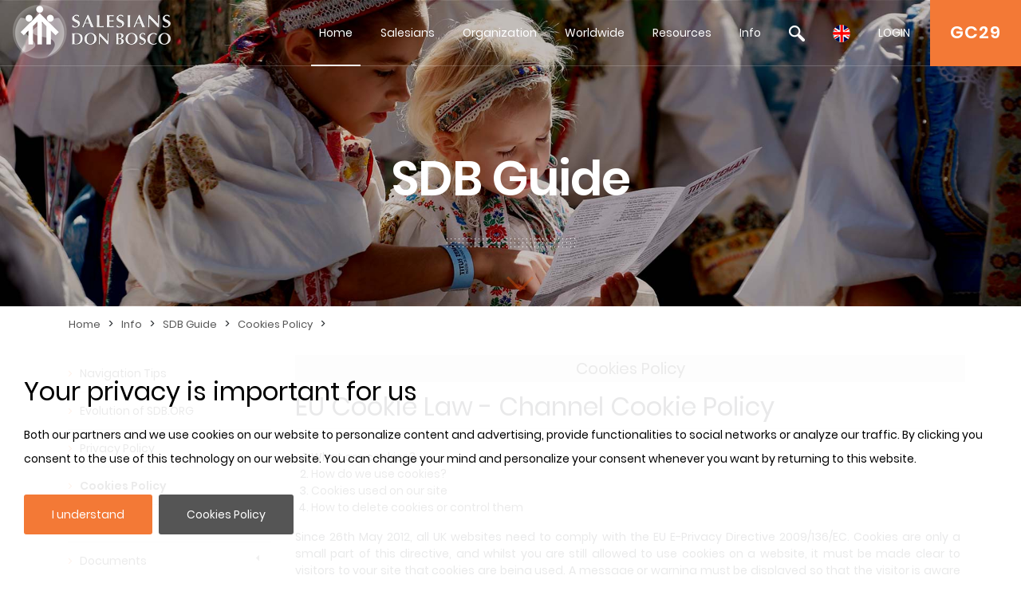

--- FILE ---
content_type: text/html; charset=UTF-8
request_url: https://www.sdb.org/en/SDB_Guide/Cookies_Policy
body_size: 16775
content:

		<!DOCTYPE html>
<html>
<head>	
	<meta charset="utf-8">
	<meta name="viewport" content="width=device-width, initial-scale=1">
    
    <title>SDB.ORG - Subcategoría</title>
          
    <!-- BOOTSTRAP -->
    <link href="/includes/bootstrap/css/bootstrap.min.css" rel="stylesheet" media="all">
    <script src="/includes/jquery/jquery-3.3.1.min.js"></script>
    <script src="/includes/jquery/jquery.lazy.min.js"></script>    
    <!--script src="https://cdnjs.cloudflare.com/ajax/libs/popper.js/1.14.7/umd/popper.min.js" integrity="sha384-UO2eT0CpHqdSJQ6hJty5KVphtPhzWj9WO1clHTMGa3JDZwrnQq4sF86dIHNDz0W1" crossorigin="anonymous"></script-->
    <script src="/includes/bootstrap/js/bootstrap.min.js"></script>
     
    <!-- GALLERY - COLORBOX -->
    <link rel="stylesheet" href="/css/colorbox.css" />
	<script src="/includes/jquery/jquery.colorbox.js"></script>
    <!-- FONT AWESOME -->
    <link rel="stylesheet" href="/includes/font-awesome/css/font-awesome.min.css">
    <!-- ESTILOS --> 
    <link rel="stylesheet" href="/css/styles.css">
    <!-- ESTILOS RESPONSIVE --> 
    <link rel="stylesheet" href="/css/responsive.css">
    <!-- ESTILOS MAPA-->
    <link rel="stylesheet" href="/secciones/map/leaflet/leaflet.css" />
    
    <script src="/includes/jquery/jquery.redirect.js"></script>
    
    <!-- COOKIE BAR -->
    <script src="/includes/jquery/jquery.cookiebar.js"></script>
    <link rel="stylesheet" href="/css/jquery.cookiebar.css" />
	
	<!-- JS COOKIE -->
	<script src="/includes/js-cookie/js.cookie.js"></script>
   
</head>
<header>
	<meta name="google-signin-client_id" content="279146653057-459u6vnfsun7gjttjth8bjndtlvg4fau.apps.googleusercontent.com">
<link rel="stylesheet" id="megamenu-css" href="/css/menu/style_menu1.css" media="all">
<link rel="stylesheet" type="text/css" href="/css/menu/style_menu2.css">
<link rel="stylesheet" type="text/css" href="/css/menu/meanmenu.css" media="all">
<link rel="stylesheet" type="text/css" href="/css/menu/menuresponsivo.css" media="all">

   <div class="home blog mega-menu-topmenu">
   		<header id="pageHeaderWrapper" class="homePageHeader">
            <div id="pageHeader-sticky-wrapper" class="sticky-wrapper" style="height: 83px;">
               <div id="pageHeader" class="fixedHeader" style="">
                  <div class="header-container clearfix">
                     <div class="logo">
                        <h1><a href="/en"><img src="//archive.sdb.org/images/logos/logoSDB_en.png"/></a></h1>
                     </div>
                     <div class="topRightContainer">
                        <div class="topContactBox"> <a class="CG28" target="CG28" href="https://www.sdb.org/en/CG29/Documenti/Preparazione">GC29</a></div>
                        <div class="nav-wrapper">
                           <div class="nav-container">
                              <nav class="nav" style="display: block;">
                                 <div id="mega-menu-wrap-topmenu" class="mega-menu-wrap">
                                    <div class="mega-menu-toggle" tabindex="0">
                                       <div class="mega-toggle-block mega-menu-toggle-block mega-toggle-block-right mega-toggle-block-1" id="mega-toggle-block-1"></div>
                                    </div>
                                    <ul id="mega-menu-topmenu" class="mega-menu mega-menu-horizontal mega-no-js" data-event="hover_intent" data-effect="fade_up" data-effect-speed="200" data-second-click="go" data-document-click="collapse" data-vertical-behaviour="standard" data-breakpoint="600" data-unbind="true">
                                       <li class="mega-menu-item mega-current-menu-item mega-current_page_item mega-menu-item-home"><a class="mega-menu-link" href="/en" tabindex="0">Home</a></li>
                                       <li class="mega-menu-item mega-menu-flyout"><a class="mega-menu-link" href="#" aria-haspopup="true" tabindex="0">Salesians</a><ul class="mega-sub-menu"><li class="mega-menu-item"><a class="mega-menu-link" href="/en/Who_are_we_/">Who are we?</a></li><li class="mega-menu-item"><a class="mega-menu-link" href="/en/Don_Bosco/">Don Bosco</a></li><li class="mega-menu-item"><a class="mega-menu-link" href="/en/Salesian_Holiness/">Salesian Holiness</a></li><li class="mega-menu-item"><a class="mega-menu-link" href="/en/Educational_System/">Educational System</a></li><li class="mega-menu-item"><a class="mega-menu-link" href="/en/Salesian_Family/">Salesian Family</a></li></ul></li><li class="mega-menu-item mega-menu-flyout"><a class="mega-menu-link" href="#" aria-haspopup="true" tabindex="0">Organization</a><ul class="mega-sub-menu"><li class="mega-menu-item"><a class="mega-menu-link" href="/en/Rector_Major/">Rector Major</a></li><li class="mega-menu-item"><a class="mega-menu-link" href="/en/Council/">Council</a></li><li class="mega-menu-item"><a class="mega-menu-link" href="/en/Departments/">Departments</a></li><li class="mega-menu-item"><a class="mega-menu-link" href="/en/Regions/">Regions</a></li><li class="mega-menu-item"><a class="mega-menu-link" href="/en/Circumscriptions/">Circumscriptions</a></li><li class="mega-menu-item"><a class="mega-menu-link" href="/en/GC28/">GC28</a></li><li class="mega-menu-item"><a class="mega-menu-link" href="/en/CG29/">CG29</a></li></ul></li><li class="mega-menu-item mega-menu-flyout"><a class="mega-menu-link" href="#" aria-haspopup="true" tabindex="0">Worldwide</a><ul class="mega-sub-menu"><li class="mega-menu-item"><a class="mega-menu-link" href="/en/Map/">Map</a></li><li class="mega-menu-item"><a class="mega-menu-link" href="/en/Focus/">Focus</a></li><li class="mega-menu-item"><a class="mega-menu-link" href="/en/Links/">Links</a></li><li class="mega-menu-item"><a class="mega-menu-link" href="/en/Statistical_Data/">Statistical Data</a></li></ul></li><li class="mega-menu-item mega-menu-flyout"><a class="mega-menu-link" href="#" aria-haspopup="true" tabindex="0">Resources</a><ul class="mega-sub-menu"><li class="mega-menu-item"><a class="mega-menu-link" href="/en/Don_Bosco_Resources/">Don Bosco Resources</a></li><li class="mega-menu-item"><a class="mega-menu-link" href="/en/SDB_Resources/">SDB Resources</a></li><li class="mega-menu-item"><a class="mega-menu-link" href="/en/RM_Resources/">RM Resources</a></li><li class="mega-menu-item"><a class="mega-menu-link" href="/en/Council_Resources/">Council Resources</a></li><li class="mega-menu-item"><a class="mega-menu-link" href="http://sdl.sdb.org/" aria-haspopup="true" tabindex="0">SDL (Digital Library)</a><li class="mega-menu-item"><a class="mega-menu-link" href="/en/e_sdb/">E-sdb</a></li></ul></li><li class="mega-menu-item mega-menu-flyout"><a class="mega-menu-link" href="#" aria-haspopup="true" tabindex="0">Info</a><ul class="mega-sub-menu"><li class="mega-menu-item"><a class="mega-menu-link" href="/en/ANS/">ANS</a></li><li class="mega-menu-item"><a class="mega-menu-link" href="/en/Site_Map/">Site Map</a></li><li class="mega-menu-item"><a class="mega-menu-link" href="/en/SDB_Guide/">SDB Guide</a></li><li class="mega-menu-item"><a class="mega-menu-link" href="/en/Cookie_Policy/">Cookie Policy</a></li><li class="mega-menu-item"><a class="mega-menu-link" href="/en/Privacy_Policy/">Privacy Policy</a></li><li class="mega-menu-item"><a class="mega-menu-link" href="/en/Contact_Us/">Contact Us</a></li></ul></li>
                                       <li class="mega-menu-item mega-menu-flyout searchBlock"><a id='searchLink' class="mega-menu-link" href="#" tabindex="0"><img src="//archive.sdb.org/images/lupaSDB.png"/></a>
                                       <ul class="mega-sub-menu search">
                                       		<div class='ImgPosicionEditar'>
                                                <i class='fa fa-times-circle' id='deleteBlockSearch' aria-hidden='true'></i>
                                            </div>
                                       		<li class="mega-menu-item">
                                            	<div class="container">
                                                    
													<form name="formAss" action="/en/search" method="post">    
													<div class="form-group">
                                                         <input type="text" name="busqueda" id="busqueda" class="form-control" value="" maxlength="40">
                                                    </div>	
                                                    <div class="form-group">
																												
														<!--<span>Iguale</span>
														<input type="radio" name="nome1" id="nome1" value="uguale" checked/>
														<span>Parte del nome</span>
														<input  type="radio" name="nome1" id="nome1" value="like" />			
														<br>-->
														<!--
														<label><input type="checkbox" id="sDocumenti" name="sDocumenti" value="sDocumenti" checked>Documenti</label>
														<label><input type="checkbox" id="sDetsotsez" name="sDetsotsez" value="sDetsotsez"> Desotsez</label>														
														<label><input type="checkbox" id="sSezione" name="sSezione" value="sSezione"> Sezione</label>
														<label><input type="checkbox" id="sSottosezione" name="sSottosezione" value="sSottosezione"> Sottosezione</label>													
														<br>-->
														<input id="cerca" name="cerca" type="submit" class="btn btn-primary" value="Search">
														
														
														
														<a id="busquedaGoogle" href="https://www.google.com/search?q=site%3awww.sdb.org+" target="_blank">
															<div class="mt-3" id="buttonBusquedaGoogle">
																<span class='iconGoogle'></span>
																<span>Search in Google</span>
															</div>
														</a>
														
														
                                                    </div>
													</form>
                                            	</div>
                                            </li>
                                       </ul>
                                       </li>
										<li class='mega-menu-item mega-menu-flyout languagesBlock'><a class='mega-menu-link' href='#' tabindex='0'><img src='//archive.sdb.org/images/en.png'/></a><ul class='mega-sub-menu languages'><li class='mega-menu-item'>
	                      <a class='mega-menu-link' href='/it/SDB_Guida/Politica_sui_cookie' style='padding: 5px 10px;'><img src='//archive.sdb.org/images/it.png' title='Italiano'/></a>
                      </li><li class='mega-menu-item'>
							<a class='mega-menu-link' href='/es/sdb_guida/Política_de_Cookies' style='padding: 5px 10px;'><img src='//archive.sdb.org/images/es.png' title='Español'/></a>
						</li><li class='mega-menu-item'>
						<a class='mega-menu-link' href='/fr/sdb_guide/Politique_de_cookies' style='padding: 5px 10px;'> <img src='//archive.sdb.org/images/fr.png' title='Francés'/></a>
					</li><li class='mega-menu-item'>
						<a class='mega-menu-link' href='/pt/sdb_guias/Política_de_Cookies' style='padding: 5px 10px;'><img src='//archive.sdb.org/images/pt.png' title='Portugués'/></a>
					</li><li class='mega-menu-item'>
							<a class='mega-menu-link' href='/pl/SDB_Przewodnik/Polityka_plików_cookie' style='padding: 5px 10px;'><img src='//archive.sdb.org/images/pl.png' title='Polaco'/></a>
						</li></ul></li>
										
			<li class='mega-menu-item mega-menu-flyout loginBlock'><a id='loginLink' class='mega-menu-link' href='#' aria-haspopup='true' tabindex='0'>LOGIN</a>
				<ul class='mega-sub-menu loginMenu'>
					<div class='ImgPosicionEditar'>
						<i class='fa fa-times-circle' id='deleteBlockLogin' aria-hidden='true'></i>
					</div>
					<li class='mega-menu-item'>
						<div class='container'>
							<form name='formLogin' id='formLogin'>
								<div>
									<input type='hidden' value = 'en' name = 'idioma' id='idioma'>
								</div>
								<div class='form-group'>
								<input type='text' name='userSDB' id='userSDB' class='form-control' placeholder='Email' maxlength='40'>
								</div>
								<div class='form-group'>
									 <input type='password' name='passwordSDB' id='passwordSDB' class='form-control' placeholder='Password' maxlength='40'>
								</div>
								<div class='form-group'>
									<a href='/en/register'>Register user</a>
								</div>
								<div class='form-group'>
									<a href='/en/password'>Recover password</a>
								</div>
								<div class='form-group'>
									<input type='submit' class='btn btn-primary' value='Login'>
								</div>
								 <div id='Iniciogoogle' class='customGPlusSignIn'>
								  	<span class='iconGoogle'></span>
									<span class='buttonTextGoogle'>Sign in with Google</span>
								</div>
							</form>
                       </div>
 					</li>
				</ul>
  			</li>
		
                                    </ul>
                                 </div>
                              </nav>
                           </div>
                        </div>
                     </div>
                  </div>
               </div>
            </div>
         </header>
	   </div>

<!-- MENU RESPONSIVE -->
<div class="home blog mega-menu-topmenu menuResponsive">
    <header id="pageHeaderWrapper" class="homePageHeader">
        <div id="pageHeader-sticky-wrapper" class="sticky-wrapper">
             <div class="headerMenuResponsivo">
                 <div class="logo">
                    <h1><a href="/en"><img src="//archive.sdb.org/images/logos/logoSDB_en.png"/></a></h1>
                 </div>
                 <div class="topRightContainer">
                    <div class="topContactBox"> <a class="CG28" target="CG28" href="https://www.sdb.org/en/CG29/Documenti/Preparazione">GC29</a></div>
                    <div class="botonLista"> <a id="pull" href="#"/><i class="fa fa-3x fa-bars" aria-hidden="true"></i></a></div>
                 </div>
             </div>
             <div class="linksMenu">
                <nav class="listaMenu float-right">
                    <ul class="primer-nivel" data-event="hover_intent" data-effect="fade_up" data-effect-speed="200" data-second-click="go" data-document-click="collapse" data-vertical-behaviour="standard" data-breakpoint="600" data-unbind="true">
                        <li><a  href="/" tabindex="0">Home</a></li>
                        <li class="mega-menu-item mega-menu-flyout"><a class="mega-menu-link" href="#" aria-haspopup="true" tabindex="0">Salesians</a><i class="fa fa-plus float-right abrirMenu" aria-hidden="true"></i><ul class="mega-sub-menu"><li class="mega-menu-item"><a class="mega-menu-link" href="/en/Who_are_we_/">Who are we?</a></li><li class="mega-menu-item"><a class="mega-menu-link" href="/en/Don_Bosco/">Don Bosco</a></li><li class="mega-menu-item"><a class="mega-menu-link" href="/en/Salesian_Holiness/">Salesian Holiness</a></li><li class="mega-menu-item"><a class="mega-menu-link" href="/en/Educational_System/">Educational System</a></li><li class="mega-menu-item"><a class="mega-menu-link" href="/en/Salesian_Family/">Salesian Family</a></li></ul></li><li class="mega-menu-item mega-menu-flyout"><a class="mega-menu-link" href="#" aria-haspopup="true" tabindex="0">Organization</a><i class="fa fa-plus float-right abrirMenu" aria-hidden="true"></i><ul class="mega-sub-menu"><li class="mega-menu-item"><a class="mega-menu-link" href="/en/Rector_Major/">Rector Major</a></li><li class="mega-menu-item"><a class="mega-menu-link" href="/en/Council/">Council</a></li><li class="mega-menu-item"><a class="mega-menu-link" href="/en/Departments/">Departments</a></li><li class="mega-menu-item"><a class="mega-menu-link" href="/en/Regions/">Regions</a></li><li class="mega-menu-item"><a class="mega-menu-link" href="/en/Circumscriptions/">Circumscriptions</a></li><li class="mega-menu-item"><a class="mega-menu-link" href="/en/GC28/">GC28</a></li><li class="mega-menu-item"><a class="mega-menu-link" href="/en/CG29/">CG29</a></li></ul></li><li class="mega-menu-item mega-menu-flyout"><a class="mega-menu-link" href="#" aria-haspopup="true" tabindex="0">Worldwide</a><i class="fa fa-plus float-right abrirMenu" aria-hidden="true"></i><ul class="mega-sub-menu"><li class="mega-menu-item"><a class="mega-menu-link" href="/en/Map/">Map</a></li><li class="mega-menu-item"><a class="mega-menu-link" href="/en/Focus/">Focus</a></li><li class="mega-menu-item"><a class="mega-menu-link" href="/en/Links/">Links</a></li><li class="mega-menu-item"><a class="mega-menu-link" href="/en/Statistical_Data/">Statistical Data</a></li></ul></li><li class="mega-menu-item mega-menu-flyout"><a class="mega-menu-link" href="#" aria-haspopup="true" tabindex="0">Resources</a><i class="fa fa-plus float-right abrirMenu" aria-hidden="true"></i><ul class="mega-sub-menu"><li class="mega-menu-item"><a class="mega-menu-link" href="/en/Don_Bosco_Resources/">Don Bosco Resources</a></li><li class="mega-menu-item"><a class="mega-menu-link" href="/en/SDB_Resources/">SDB Resources</a></li><li class="mega-menu-item"><a class="mega-menu-link" href="/en/RM_Resources/">RM Resources</a></li><li class="mega-menu-item"><a class="mega-menu-link" href="/en/Council_Resources/">Council Resources</a></li><li class="mega-menu-item"><a class="mega-menu-link" href="/en/SDL_Digital_Library/">SDL (Digital Library)</a></li><li class="mega-menu-item"><a class="mega-menu-link" href="/en/e_sdb/">E-sdb</a></li></ul></li><li class="mega-menu-item mega-menu-flyout Seleccionado"><a class="mega-menu-link" href="#" aria-haspopup="true" tabindex="0">Info</a><i class="fa fa-plus float-right abrirMenu" aria-hidden="true"></i><ul class="mega-sub-menu"><li class="mega-menu-item"><a class="mega-menu-link" href="/en/ANS/">ANS</a></li><li class="mega-menu-item"><a class="mega-menu-link" href="/en/Site_Map/">Site Map</a></li><li class="mega-menu-item Seleccionado"><a class="mega-menu-link" href="/en/SDB_Guide/">SDB Guide</a></li><li class="mega-menu-item"><a class="mega-menu-link" href="/en/Cookie_Policy/">Cookie Policy</a></li><li class="mega-menu-item"><a class="mega-menu-link" href="/en/Privacy_Policy/">Privacy Policy</a></li><li class="mega-menu-item"><a class="mega-menu-link" href="/en/Contact_Us/">Contact Us</a></li></ul></li>
						<ul class="nivelInferior">
							<li class="searchBlock">
								 <a  href="#" tabindex="0">
									 <img src="//archive.sdb.org/images/lupaSDB.png"/>
								 </a>  
						   	</li>
							<li class='mega-menu-item mega-menu-flyout languagesBlock'>
								<a class='mega-menu-link' href='#' tabindex='0'>
									<img src='//archive.sdb.org/images/en.png'/>
								</a>
							</li>
						  	<li class='mega-menu-item mega-menu-flyout loginBlock'>
								<div id = "usuarioResponsive"></div>
							  <!--<a class='mega-menu-link' id="usuarioResponsive" href='#' aria-haspopup='true' tabindex='0'></a>-->
							</li>
						</ul>
						<li class="searchFormResponsive">
							<form name="formAss" action="/en/search" method="post">    
								<div class="form-group">
									 <input type="text" name="busqueda" id="busqueda" class="form-control" value="" maxlength="40">
								</div>	
								<div class="form-group">                                    
									<!--<span>Iguale</span>
									<input type="radio" name="nome1" id="nome1" value="uguale" checked/>
									<span>Parte del nome</span>
									<input  type="radio" name="nome1" id="nome1" value="like" />			
									<br>-->
									<!--
									<label><input type="checkbox" id="sDocumenti" name="sDocumenti" value="sDocumenti" checked>Documenti</label>
									<label><input type="checkbox" id="sDetsotsez" name="sDetsotsez" value="sDetsotsez"> Desotsez</label>														
									<label><input type="checkbox" id="sSezione" name="sSezione" value="sSezione"> Sezione</label>
									<label><input type="checkbox" id="sSottosezione" name="sSottosezione" value="sSottosezione"> Sottosezione</label>													
									<br>
									-->
									<input id="cerca" name="cerca" type="submit" class="btn btn-primary" value="Search">
									<a id="busquedaGoogle" href="https://www.google.com/search?q=site%3awww.sdb.org+" target="_blank">
										<div class="mt-3" id="buttonBusquedaGoogle">
											<span class='iconGoogle'></span>
											<span>Search in Google</span>
										</div>
									</a>
								</div>
							</form>								
						</li>
						
			
					<li class='mega-menu-item loginMenuResponsive'>
						<div class='container'>
							<form name='formLogin' id='formLoginResponsive'>
								<div>
									<input type='hidden' value = 'en' name = 'idioma' id='idioma'>
								</div>
								<div class='form-group'>
								<input type='text' name='userSDB' id='userSDB' class='form-control' placeholder='Email' maxlength='40'>
								</div>
								<div class='form-group'>
									 <input type='password' name='passwordSDB' id='passwordSDB' class='form-control' placeholder='Password' maxlength='40'>
								</div>
								<div class='form-group'>
									<a href='/en/register'>Register user</a>
								</div>
								<div class='form-group'>
									<a href='/en/password'>Recover password</a>
								</div>
								<div class='form-group'>
									<input type='submit' class='btn btn-primary' value='Login'>
								</div>
								<div id='Iniciogoogle' class='customGPlusSignIn'>
								  	<span class='iconGoogle'></span>
									<span class='buttonTextGoogle'>Sign in with Google</span>
								</div>
							</form>
                       </div>
 					</li>
				
		
						<ul class='mega-sub-menu languagesResponsive'><li class='mega-menu-item'>
	                      <a class='mega-menu-link' href='/it/SDB_Guida/Politica_sui_cookie' style='padding: 5px 10px;'><img src='//archive.sdb.org/images/it.png' title='Italiano'/></a>
                      </li><li class='mega-menu-item'>
							<a class='mega-menu-link' href='/es/sdb_guida/Política_de_Cookies' style='padding: 5px 10px;'><img src='//archive.sdb.org/images/es.png' title='Español'/></a>
						</li><li class='mega-menu-item'>
						<a class='mega-menu-link' href='/fr/sdb_guide/Politique_de_cookies' style='padding: 5px 10px;'> <img src='//archive.sdb.org/images/fr.png' title='Francés'/></a>
					</li><li class='mega-menu-item'>
						<a class='mega-menu-link' href='/pt/sdb_guias/Política_de_Cookies' style='padding: 5px 10px;'><img src='//archive.sdb.org/images/pt.png' title='Portugués'/></a>
					</li><li class='mega-menu-item'>
							<a class='mega-menu-link' href='/pl/SDB_Przewodnik/Polityka_plików_cookie' style='padding: 5px 10px;'><img src='//archive.sdb.org/images/pl.png' title='Polaco'/></a>
						</li></ul>
                    </ul> 
                </nav>
            </div>
    	</div>
	</header>
</div>

<script>
	
$(document).ready(function () {

	$('.languagesResponsive').slideUp();
	$('.searchFormResponsive').slideUp();
	$('.loginMenuResponsive').slideUp();
	var pull = $('#pull');
	var menu = $('.menuResponsive nav .primer-nivel');
	var segundoNivel = $('.menuResponsive nav .primer-nivel i');
	menuHeight = menu.height();
	
	
	$(pull).on('click', function(e) {
		if($(".primer-nivel").css("display") == "none"){
			$(this).children("i").remove();
			$(this).append('<i class="fa fa-3x fa-times" aria-hidden="true"></i>');
		}else{
			$(this).children("i").remove();
			$(this).append('<i class="fa fa-3x fa-bars" aria-hidden="true"></i>');
		}
		
		e.preventDefault();
		menu.slideToggle();
	});

	$(segundoNivel).on('click', function(e) {
		if($(this).siblings("ul").css("display") == "none"){
			$(this).removeClass("fa-plus");
			$(this).addClass("fa-minus");
		}else{
			$(this).removeClass("fa-minus");
			$(this).addClass("fa-plus");
		}
		$(this).siblings("ul").slideToggle();
	});
	/* SEARCH */
	$('.searchBlock').on('click', function(e) {
		if($('.searchFormResponsive').css("display") == "none"){
			$('.searchFormResponsive').slideDown();
			$('.languagesResponsive').slideUp();
			$('.loginMenuResponsive').slideUp();
		}
		else{
			$('.searchFormResponsive').slideUp();
		}
	});
	
	/* IDIOMA */
	$('.languagesBlock').on('click', function(e) {
		if($('.languagesResponsive').css("display") == "none"){
			$('.languagesResponsive').slideDown();
			$('.searchFormResponsive').slideUp();
			$('.loginMenuResponsive').slideUp();
		}
		else{
			$('.languagesResponsive').slideUp();
		}
	});
	
	/* LOGIN */
	
	$('#formLogin').submit(function(e) {
		
		e.preventDefault();

		$.ajax( {
			type: 'POST',
			url: "/comprobar.php",
			data: new FormData(this),
			contentType: false,
			cache: false,
			processData:false,
			success: function(strMessage) {
				
				if(strMessage.indexOf("usuarioExiste") != -1){
					location.reload();
				}
				else{
					window.location.href = strMessage;
					
				}
			}
		});
	 });
	
	$('#formLoginResponsive').submit(function(e) {
	
		e.preventDefault();

		$.ajax( {
			type: 'POST',
			url: "/comprobar.php",
			data: new FormData(this),
			contentType: false,
			cache: false,
			processData:false,
			success: function(strMessage) {
				
				if(strMessage.indexOf("usuarioExiste") != -1){
					location.reload();
				}
				else{
					window.location.href = strMessage;
					
				}
			}
		});
	 });
	 
	$('.loginBlock').click(function(e) {
		$('.loginMenu').addClass("open");
	});
	
	
	$('#deleteBlockLogin').click(function(e) {
		e.stopPropagation();
		$('.loginMenu').removeClass("open");
	});
	
	$('.searchBlock').click(function(e) {
		$('.search').addClass("open");
	});
	
	
	$('#deleteBlockSearch').click(function(e) {
		e.stopPropagation();
		$('.search').removeClass("open");
	});
	
	$('.loginBlock').on('click', function(e) {
		if($('.loginMenuResponsive').css("display") == "none"){
			$('.loginMenuResponsive').slideDown();
			$('.languagesResponsive').slideUp();
			$('.searchFormResponsive').slideUp();
		}
		else{
			$('.loginMenuResponsive').slideUp();
		}
	});

	
});
</script>	
<!-- FIN MENU RESPONSIVE -->
	   <!--script src="/includes/jquery/menu/plugin.min.js"></script>            
	   <script src="/includes/jquery/menu/main-script.js"></script-->
	   
	  
      <script>
	
	  	$( document ).ready(function($) {
        	 $('.mega-menu-flyout a.mega-menu-link').unbind();
        });
      </script> 
      
	  <script>
	  	 $("#mega-menu-topmenu li.mega-current_page_ancestor").addClass("mega-current-menu-parent"); 
         
		 $("#top-menu li.current-menu-item").addClass("selected");
         
         $("#top-menu li.current-menu-ancestor").addClass("selected");
         
         $("#top-menu li.current_page_item").addClass("selected");
         
         $("#top-menu li.current_page_ancestor").addClass("selected");
         
         $("#top-menu li.current-page-ancestor").addClass("selected");
         
         $("#top-menu li.current-post-ancestor ").addClass("selected");
		 
		 
		 
         
         $("#FooterNav1 li.current-menu-item").addClass("selected");
         
         $("#FooterNav1 li.current-menu-ancestor").addClass("selected");
         
         $("#FooterNav1 li.current_page_item").addClass("selected");
         
         $("#FooterNav1 li.current_page_ancestor").addClass("selected");
         
         $("#FooterNav1 li.current-page-ancestor").addClass("selected");
         
         
         
         
         
         $("#sideNav li.current-menu-item").addClass("selected");
         
         $("#sideNav li.current-menu-ancestor").addClass("selected");
         
         $("#sideNav li.current_page_item").addClass("selected");
         
         $("#sideNav li.current_page_ancestor").addClass("selected");
         
         $("#sideNav li.current-page-ancestor").addClass("selected");
         
         $("#sideNav li.current-post-ancestor").addClass("selected");
         
         $("#sideNav li.current-cat").addClass("selected");
         
         
         
         
         
         $(".sidenav2 li.current-menu-item").addClass("selected");
         
         $(".sidenav2 li.current-menu-ancestor").addClass("selected");
         
         $(".sidenav2 li.current_page_item").addClass("selected");
         
         $(".sidenav2 li.current_page_ancestor").addClass("selected");
         
         $(".sidenav2 li.current-page-ancestor").addClass("selected");
         
         $(".sidenav2 li.current-post-ancestor").addClass("selected");
         
         $(".sidenav2 li.current-cat").addClass("selected");
		 
			var s = $(".sticky-wrapper");
			var pos = s.position();					   
			$(window).scroll(function() {
				var windowpos = $(window).scrollTop();
				//alert(windowpos);
				if (windowpos >= pos.top & windowpos <=1) {
					s.removeClass("is-sticky");
					s.css("height","83px");
					$(".fixedHeader").css("position","");
				} else {
					s.addClass("is-sticky");
					s.css("height","83px");
					$(".fixedHeader").css("position","fixed");
				}
			});
		  
		
		  $(document).on('click touchstart', '#Iniciogoogle', function(e) {
			 signInGoogle(); 
		  });
		  
		  $(document).on('click touchstart', '#cerrarSesion', function(e) {
			  signOut();
		  });
		  
		  $(document).on('click touchstart', '#cerrarSesionResponsive', function(e) { 
			  signOut();
		  });
		  
		  $("#busqueda").keyup(function(){
			  var textoBusqueda = $("#busqueda").val();
			  var url = "https://www.google.com/search?q=site%3awww.sdb.org+";
			 textoBusqueda = textoBusqueda.replace(" ", "+");
			  url += textoBusqueda;
			  $("#busquedaGoogle").attr("href", url)
		  });
      </script> 
	  



<script>
	
	
function handleClientLoad() {
	gapi.load('client:auth2', initClient);
}

function initClient() {
		
        gapi.client.init({
          apiKey: "AIzaSyDolb5i__NAJi5MhXv9kENsTuj6_ZIKIb4",
          clientId: "279146653057-459u6vnfsun7gjttjth8bjndtlvg4fau.apps.googleusercontent.com",
          discoveryDocs: ["https://www.googleapis.com/discovery/v1/apis/calendar/v3/rest"],
          scope: "https://www.googleapis.com/auth/calendar.readonly",
        }).then(function () {
			
			if((gapi.auth2.getAuthInstance().isSignedIn.get()) && (Cookies.get('login_home') != 1)){				
			   signOut();
			 }
			
          // Listen for sign-in state changes.
         
			gapi.auth2.getAuthInstance().isSignedIn.listen(mostrarFoto);
			mostrarFoto(gapi.auth2.getAuthInstance().isSignedIn.get());
          // Handle the initial sign-in state.
			if($('.column-calendar').length > 0){
				 gapi.auth2.getAuthInstance().isSignedIn.listen(updateSigninStatus);
				updateSigninStatus(gapi.auth2.getAuthInstance().isSignedIn.get());
			}
          	
			
         
        }, function(error) {
			console.log("Error");
          console.log(JSON.stringify(error, null, 2));
        });
      }

	
	function signInGoogle() {
		var auth2 = gapi.auth2.getAuthInstance();   
		var usuario = auth2.currentUser.get();
	
		// Sign the user in, and then retrieve their ID.
		auth2.signIn({scope: 'https://www.googleapis.com/auth/calendar.readonly'}).then(function() {
			var usuario = auth2.currentUser.get();
			
			var id_token = usuario.getAuthResponse().id_token;
			var xhr = new XMLHttpRequest();
			xhr.open('POST', '/secciones/loginGoogle/comprobar_google.php');
			xhr.setRequestHeader('Content-Type', 'application/x-www-form-urlencoded');
			xhr.onload = function() {
				resultado = xhr.responseText;
				if(resultado.indexOf("Abilitato") != -1){
					location.reload();
					
				}else{
					
					var usuario = auth2.currentUser.get();
					usuario.disconnect();
				}
			};

			xhr.send('id_token=' + id_token);
		});         
	}

	function signOut(){
		
		var auth2 = gapi.auth2.getAuthInstance();
		var usuario = auth2.currentUser.get();
		var id_token = usuario.getAuthResponse().id_token;
		
		
		//auth2.signOut();
		auth2.disconnect();
		
		var xhr = new XMLHttpRequest();
		xhr.open('POST', '/cerrarSesion.php');
		xhr.setRequestHeader('Content-Type', 'application/x-www-form-urlencoded');
		xhr.onload = function() {
			
			location.reload();
		};
		xhr.send('id_token=' + id_token);
	}
	
	function mostrarFoto(isSignedIn){
		
		if(isSignedIn && (Cookies.get("login_home") == 1)){
			var auth2 = gapi.auth2.getAuthInstance();
			
			var usuario = auth2.currentUser.get();
			var imagen = usuario.getBasicProfile().getImageUrl()
			//$('.menuGoogle').css('display', 'block');
			$('.menuGoogle').attr('style', 'display: block !important');
			$('.menuResponsive #usuarioResponsive').append("<img id='imagenUsuario' src='"+imagen+"'>");
			$('#imagenUsuario').attr("src", imagen);
		}
		else{
			$('.menuResponsive #usuarioResponsive').append("Login");
			
		}
		
	}
</script>

<script src="https://apis.google.com/js/platform.js?onload=handleClientLoad" async defer></script>
	  



 
   


<div class="bannerInteriorConten">    
    <div style="background: url(//archive.sdb.org/images/headers/SDBguida.jpg);"></div>
    <div class="captionContainer1">
        <h1 class="bannerHeading3">SDB Guide</h1>
    </div>
    <span class="boxArrowInt"><a href="#intContenPage"><span class="arrowInt"></span></a></span>
</div>

<script> 

$(document).ready(function() {   
	/* scroll arrow home*/
	$(".boxArrowInt a").click(function(){
		$(document).on('click', 'a[href^="#"]', function (event) {
			event.preventDefault();
			
			$('html, body').animate({ scrollTop: $($(this).attr('href')).offset().top - 83
			}, 500, 'linear');
		});
	});
});

</script>
</header>
<body>
	<script>
	if(window.location.pathname != Cookies.get('urlPaginador')){
		Cookies.set('paginaAnterior', '',  {path: '/'});
	}
</script>
<div id="intContenPage" class="container intPage">
	<div class="row breadcrumb">
    	<a href="/">Home</a><span>></span><a href="#">Info</a><span>></span><a href="/en/SDB_Guide">SDB Guide</a><span>></span><a href="/en/SDB_Guide/Cookies_Policy">Cookies Policy</a><span>></span>
    </div>
    <div class="row">
        <div class="col-md-3 col-sm-12 col-xs-12">
        	<ul class="menuCatSDB"><li class="catListResponsive"><i class="fa fa-bars" aria-hidden="true"></i>Categorías</li><li class='cat-item nivelSot'><a  href='/en/SDB_Guide/Navigation_Tips'>Navigation Tips</a></li><li class='cat-item nivelSot'><a  href='/en/SDB_Guide/Evolution_of_SDB_ORG'>Evolution of SDB.ORG</a></li><li class='cat-item nivelSot'><a  href='/en/SDB_Guide/Privacy_Policy'>Privacy Policy</a></li><li class='cat-item nivelSot'><a class='itemSeleccionado' href='/en/SDB_Guide/Cookies_Policy'>Cookies Policy</a></li><li class='cat-item nivelSot'><a  href='/en/SDB_Guide/Credits'>Credits</a></li><li class='cat-item nivelSot'><a  href='/en/SDB_Guide/Documents'>Documents</a><i class='fa fa-caret-left desplegarMenu' aria-hidden='true'></i><ul class='secondoElenco secondoElentoOculto'><li class='cat-item nivelDet'><a  href='/en/SDB_Guide/Documents/Documenti' >Documenti</a></li></ul></li><li class='cat-item nivelSot'><a  href='/en/SDB_Guide/FAQ'>F.A.Q.</a><i class='fa fa-caret-left desplegarMenu' aria-hidden='true'></i><ul class='secondoElenco secondoElentoOculto'><li class='cat-item nivelDet'><a  href='/en/SDB_Guide/FAQ/Portal' >Portal</a></li></ul></li></ul>
        </div>
        <div class="blockContentPage col-md-9 col-sm-12 col-xs-12" style="padding-right: 0px;">	
        	<div class="tituloContentPage">
	            <h3>Cookies Policy</h3>		
            </div>
            <div class="contentPage">
            	
        		<header class="article-header"><header class="article-header">
<h2>EU Cookie Law - Channel Cookie Policy</h2>
</header>
<ol>
<li><a href="https://www.infoans.org/pt/cookies-policy#1">What are cookies?</a></li>
<li><a href="https://www.infoans.org/pt/cookies-policy#2">How do we use cookies?</a></li>
<li><a href="https://www.infoans.org/pt/cookies-policy#3">Cookies used on our site</a></li>
<li><a href="https://www.infoans.org/pt/cookies-policy#4">How to delete cookies or control them</a></li>
</ol>
<div class="content clearfix">
<p>Since 26th May 2012, all UK websites need to comply with the EU E-Privacy Directive 2009/136/EC. Cookies are only a small part of this directive, and whilst you are still allowed to use cookies on a website, it must be made clear to visitors to your site that cookies are being used. A message or warning must be displayed so that the visitor is aware of them.</p>
<p>At the top of our website we have displayed a message to warn you that our website makes use of cookies and that one has already been set. By displaying this message we hope that we are providing you with the information you require about our use of cookies, and presenting you with the option to consent to their use. This message will be displayed until such time as you agree to our site using cookies by clicking on the continue button.</p>
<h2><a name="1"></a>What is a cookie?</h2>
<p>A cookie is a small amount of data, often including a unique identifier, sent to the browser of your computer or mobile phone (referred to here as a "device") from a website's computer. It is stored on your device's hard drive. Each website can send its own cookie to your browser if your browser's preferences allow it. To protect your privacy, your browser only permits a website to access the cookies it has already sent to you, and not the cookies sent to you by other websites. Many websites do this whenever a user visits them to track online traffic flows.</p>
<p>On the Channel Digital website, our cookies record information about your online preferences so we can tailor the site to your interests. You can set your device&rsquo;s preferences to accept all cookies, notify you when a cookie is issued, or not receive cookies at all. Selecting the last option means you will not receive certain personalised features, which may result in you being unable to take full advantage of all the website's features. Each browser is different, so please check the "Help" menu of your browser to learn how to change your cookie preferences.</p>
<p>During the course of any visit to our website, every page you see, along with a cookie, is downloaded to your device. Many websites do this because cookies enable website publishers to do useful things like find out whether your device (and probably you) has visited the website before. On a repeat visit this is done by the website&rsquo;s computer checking to see, and finding, the cookie left there on the last visit.</p>
<h3><a name="2"></a>How do we use cookies?</h3>
<p>Information supplied by cookies can help us analyse the profile of our visitors, which helps us provide you with a better user experience. For example, if on a previous visit you went to our marketing pages, we might find this out from your cookie and highlight marketing information on subsequent visits.</p>
<h3><a name="3"></a>Third party cookies on our pages</h3>
<p>Please note that during your visits to our website you may notice some cookies which are unrelated to us. When you visit a page with content embedded from, for example, YouTube or Flickr, you may be presented with cookies from these websites. We do not control the dissemination of these cookies. You should check the third party websites for more information about these.</p>
<h3><a name="4"></a>Cookies used on our site</h3>
<p>We only use cookies to help us continuously improve our website and maintain a nice browsing experience for our visitors. Here is a list of cookies used on this website:</p>
<ul>
<li><strong>Google Analytics</strong>&nbsp;- we use cookies to compile visitor statistics such as how many people have visited our website, what type of technology they are using (e.g. Mac or Windows which helps to identify when our site isn&rsquo;t working as it should for particular technologies), how long they spend on the site, what page they look at etc.</li>
<li><strong>Session cookie</strong>&nbsp;- this is a standard cookie just to remember user preferences (like font size and saves you logging in every time you visit)</li>
</ul>
<h3>How to delete cookies or control them</h3>
<p>This site will not use cookies to collect personally identifiable information about you. However, if you wish to restrict or block cookies set by this or any other website, you can do this through your browser settings. The Help function within your browser should tell you how.</p>
<p>Alternatively, you may wish to visit&nbsp;<a href="http://www.aboutcookies.org/">www.aboutcookies.org</a>&nbsp;which contains comprehensive information on how to do this for a wide variety of browsers. You will also find details on how to clear cookies from your computer as well as more general information about cookies. For information on how to do this on your mobile phone&rsquo;s browser, you will need to refer to your handset manual.</p>
</div>
</header><div class="row">
	<div class="col-4 buscador inner-addon left-addon"></div>
	<div class="col-8 paginador"></div>
</div>

<div class="row listDoc">
	<div class="container">
		
    </div>
</div>
            </div>
        </div> 
    </div>
</div>

<script src="/includes/tinysort.min.js"></script>
<script>

 function loadContent(){
	setTimeout(function(){ 
	alturaArbolCat = $(".menuCatSDB").height();
	//alturaScreen = $(window).height();
	alturaScreen = screen.height;
	alturaContenido = $(".contentPage").height();
	//alturaContenido = $(".contentPage > div").height();
	//alert(alturaArbolCat + " - " + alturaContenido + " - " + alturaScreen);

	if(alturaContenido > alturaArbolCat && alturaContenido >= alturaScreen){
		// ALTURA CONTENIDO ES MAYOR QUE CAT Y SCREEN
		if(alturaScreen > alturaArbolCat){
			$(".contentPage").height(alturaScreen);
			$(".contentPage").css("overflow-y","scroll");	
			$(".contentPage").css("overflow-x","hidden");				
			$(".contentPage").addClass("contentScroll");				
		}
		else{
			$(".contentPage").height(alturaArbolCat);
			$(".contentPage").css("overflow-y","scroll");	
			$(".contentPage").css("overflow-x","hidden");				
		}
	}
	if(alturaContenido > alturaArbolCat && alturaContenido < alturaScreen){
		// ALTURA CONTENIDO ES MAYOR QUE CAT Y MENOR SCREEN
		if(alturaScreen > alturaArbolCat){
			$(".contentPage").height(alturaScreen);
		}
		else{
			$(".contentPage").height(alturaArbolCat);		
		}
	}
	if(alturaContenido < alturaArbolCat && alturaContenido > alturaScreen){
		// ALTURA CONTENIDO ES MAYOR QUE CAT Y SCREEN
		if(alturaScreen > alturaArbolCat){
			$(".contentPage").height(alturaScreen);
			$(".contentPage").css("overflow-y","scroll");	
			$(".contentPage").css("overflow-x","hidden");		
		}
		else{
			$(".contentPage").height(alturaArbolCat);		
		}
	}
	if(alturaContenido < alturaArbolCat && alturaContenido < alturaScreen){
		// ALTURA CONTENIDO ES MAYOR QUE CAT Y SCREEN		
		//*ALTURA CONTENIDO ES MENOR QUE CAT Y SCREEN		
		if(alturaScreen > alturaArbolCat){
			$(".contentPage").height(alturaArbolCat);
			$(".contentPage").css("overflow-y","scroll");	
			$(".contentPage").css("overflow-x","hidden");	
		}
		else{
			$(".contentPage").height(alturaArbolCat);		
		}
	} 
		 }, 1000); 
 }
 
$(window).on("load", function () {
	if ($(".listDoc")[0]){
   		//alert("existe listado documentos");
		//$(".listDoc").pagify(10, ".single-item");
	} else {
		// No existe listado de documentos y no inicializo pagify.
		loadContent();
	}
});
 
$(document).ready(function() {
	
	if($('.single-item').length > 0 ){
		$('.buscador').append('<i class="fa fa-search" aria-hidden="true"></i><input class="inBuscador form-control" type="search" id="inBuscador"/>');
	}
	
	visiteAsc = 1;
	annoAsc = 1;
	TituloAsc = 1;
	/* ORDENAR TABLA DOCUMENTOS */
	$('.ordenarVisitas').click(function(){
		if(document.getElementsByClassName("ordenarVisitas").length == 1){
			if(visiteAsc == 1){
				tinysort('.single-item',{selector:'.visite',order:'asc'});
				visiteAsc = 0;	
				annoAsc = 1;
				TituloAsc = 1;
			}else{
				tinysort('.single-item',{selector:'.visite',order:'desc'});
				visiteAsc = 1;	
				annoAsc = 1;
				TituloAsc = 1;
			}
			$(".listDoc").pagify(10, ".single-item");
		}else{
			var idBloque = $(this).attr('id');
			
			if(visiteAsc == 1){
				tinysort('.single-item',{selector:'.bloqueDocumenti'+idBloque +' .visite',order:'asc'});
				visiteAsc = 0;	
				annoAsc = 1;
				TituloAsc = 1;
			}else{
				tinysort('.single-item',{selector:'.bloqueDocumenti'+idBloque +' .visite',order:'desc'});
				visiteAsc = 1;	
				annoAsc = 1;
				TituloAsc = 1;
			}
			$(".listDoc").pagify(10, ".single-item");
		}
		backgroundListado();
	});
	
	$('.ordenarAnno').click(function(){
		if(document.getElementsByClassName("ordenarAnno").length == 1){
			if(annoAsc == 1){
			tinysort('.single-item',{selector:'.anyo',order:'asc'});
			visiteAsc = 1;	
			annoAsc = 0;
			TituloAsc = 1;
			}else{
				tinysort('.single-item',{selector:'.anyo',order:'desc'});
				visiteAsc = 1;	
				annoAsc = 1;
				TituloAsc = 1;
			}
			$(".listDoc").pagify(10, ".single-item");
			
		}else{
			var idBloque = $(this).attr('id');
			
			if(annoAsc == 1){
			tinysort('.single-item',{selector:'.bloqueDocumenti'+idBloque +' .anyo',order:'asc'});
			visiteAsc = 1;	
			annoAsc = 0;
			TituloAsc = 1;
			}else{
				tinysort('.single-item',{selector:'.bloqueDocumenti'+idBloque +' .anyo',order:'desc'});
				visiteAsc = 1;	
				annoAsc = 1;
				TituloAsc = 1;
			}
			$(".listDoc").pagify(10, ".single-item");
		}
		backgroundListado();
		
	});
	
	$('.ordenarTitulo').click(function(){
		if(document.getElementsByClassName("ordenarTitulo").length == 1){
			if(TituloAsc == 1){
				tinysort('.single-item',{selector:'.titulo',order:'asc'});
				visiteAsc = 1;	
				annoAsc = 1;
				TituloAsc = 0;
			}else{
				tinysort('.single-item',{selector:'.titulo',order:'desc'});
				visiteAsc = 1;	
				annoAsc = 1;
				TituloAsc = 1;
			}
			$(".listDoc").pagify(10, ".single-item");
		}else{
			var idBloque = $(this).attr('id');
			if(TituloAsc == 1){
				tinysort('.single-item',{selector:'.bloqueDocumenti'+idBloque +' .titulo',order:'asc'});
				visiteAsc = 1;	
				annoAsc = 1;
				TituloAsc = 0;
			}else{
				tinysort('.single-item',{selector:'.bloqueDocumenti'+idBloque +' .titulo',order:'desc'});
				visiteAsc = 1;	
				annoAsc = 1;
				TituloAsc = 1;
			}
			$(".listDoc").pagify(10, ".single-item");
		}
		backgroundListado();
	});
	
	/* DESPLEGAR/CONTRAER MENU */
	$('.desplegarMenu').on('click', function(e) {
		
		$('.menuCatSDB .nivelSot').addClass('menuCerrado');
		
		if($(this).siblings("ul").css("display") == "none"){
			$(this).removeClass("fa-caret-left");
			$(this).addClass("fa-caret-down");
			$(this).siblings("ul").slideDown();
			$(this).parent().removeClass('menuCerrado');
		}else{
			$(this).removeClass("fa-caret-down");
			$(this).addClass("fa-caret-left");
			$(this).siblings("ul").slideUp();
			$(this).parent().addClass('menuCerrado');
		}
		
		$('.menuCatSDB .menuCerrado ul').slideUp();
		
		$('.menuCatSDB .menuCerrado i').removeClass('fa-caret-down');
		$('.menuCatSDB .menuCerrado i').addClass('fa-caret-left');
		
		
	});
	
	/* HISTORIAL TEXTO BUSCADOR */
	
	if(window.location.pathname == Cookies.get('urlPaginador')){
		Cookies.set('textoBuscador', '',  {path: '/'});
	}else{
		Cookies.set('textoAnterior', Cookies.get('textoBuscador'),  {path: '/'});
		
	}
	
	selectListado();

});

(function($) {	
	
	//NUEVO 
	var pagify = {
		container: null,
		totalPages: 1,
		perPage: 3,
		currentPage: 0,
		createNavigation: function() {
			if(window.location.pathname == Cookies.get('urlPaginador')){
				Cookies.set('paginaAnterior', Cookies.get('paginaLista'),  {path: '/'});
							
			}
			$('.paginador').empty();
			this.totalPages = Math.ceil(this.items.length / this.perPage);
			
			var PuntoDibujado = false;
			var PuntoSupDibujado = false;
			$('.pagina', this.container.parent()).remove();
			var pagination = "";
			pagination = $('<ul class="pagina"></ul>');
			if(this.currentPage == 0){
				pagination.append('<li><a class="nav-list prev disabled" data-next="false">< Prev</a></li>');
			}else{
				pagination.append('<li><a class="nav-list prev" data-next="false">< Prev</a></li>');
			}
			
			for (var i = 0; i < this.totalPages; i++) {
				var pageElClass = "page";
				if (!i)
					pageElClass = "page current";
				if((i == 0)){
					var pageEl = '<li><a class="' + pageElClass + '" data-page="' + (
						i + 1) + '">' + (
						i + 1) + "</a></li>";
				}
				else if(i >= this.totalPages -1){
					var pageEl = '<li><a class="' + pageElClass + '" data-page="' + (
						i + 1) + '">' + (
						i + 1) + "</a></li>";
				}
				else if(i >= this.currentPage-5 && i <= this.currentPage+5){
					var pageEl = '<li><a class="' + pageElClass + '" data-page="' + (
						i + 1) + '">' + (
						i + 1) + "</a></li>";
				}else if(i <= this.totalPages -1 && i >= this.currentPage+1){
					if(!PuntoSupDibujado){
						PuntoSupDibujado = true;
						var pageEl = '<li><a class="' + pageElClass + '" data-page="' + (
						i + 1) + '"> ... ' + "</a></li>";
					}else{
						var pageEl = "";
					}	  
				}
				else{
					if(!PuntoDibujado){
						PuntoDibujado = true;
						var pageEl = '<li><a class="' + pageElClass + '" data-page="' + (
						i + 1) + '"> ... ' + "</a></li>";
					}else{
						var pageEl = "";
					}
				}
				
				pagination.append(pageEl);
			}
			if(this.currentPage == this.totalPages-1){
				pagination.append('<li><a class="nav-list next disabled" data-next="true">Next ></a></li>');
			}else{
				pagination.append('<li><a class="nav-list next" data-next="true">Next ></a></li>');
			}
			

			if($('.single-item').length > 0 ){
				$('.paginador').append(pagination);
			}
			var that = this;
			$("body").off("click", ".nav-list");
			this.navigator = $("body").on("click", ".nav-list", function() {
				var el = $(this);
				that.navigate(el.data("next"));
			});

			$("body").off("click", ".page");
			this.pageNavigator = $("body").on("click", ".page", function() {
				var el = $(this);
				that.goToPage(el.data("page"));
			});
		},
		navigate: function(next) {
			// default perPage to 5
			if (isNaN(next) || next === undefined) {
				next = true;
			}
			$(".pagination .nav-list").removeClass("disabled");
			if (next) {
				this.currentPage++;
				if (this.currentPage > (this.totalPages - 1))
					this.currentPage = (this.totalPages - 1);
				if (this.currentPage == (this.totalPages - 1)){
					$(".pagina .nav-list.next").addClass("disabled");
				}
			}
			else {
				this.currentPage--;
				if (this.currentPage < 0)
					this.currentPage = 0;
				if (this.currentPage == 0)
					$(".pagina .nav-list.prev").addClass("disabled");
				}

			this.showItems();
		},
		updateNavigation: function() {

			var pages = $(".pagina .page");
			pages.removeClass("current");
			$('.pagina .page[data-page="' + (
			this.currentPage + 1) + '"]').addClass("current");
			
			if ($('.paginador').length){
				var urlPaginador = window.location.pathname;
				
				Cookies.set('paginaLista', this.currentPage+1,  {path: '/'});
				Cookies.set('urlPaginador', urlPaginador, {path: '/'});
				
			}
			
			
		},
		goToPage: function(page) {

			this.currentPage = page - 1;

			$(".pagina .nav-list").removeClass("disabled");
			if (this.currentPage == (this.totalPages - 1))
				$(".pagina .nav-list.next").addClass("disabled");

			if (this.currentPage == 0)
				$(".pagina .nav-list.prev").addClass("disabled");
			this.showItems();

		},
		showItems: function() {
			this.items.hide();
			var base = this.perPage * this.currentPage;
			this.items.slice(base, base + this.perPage).show();
			
			this.createNavigation();
			this.updateNavigation();
			
			
			
			
			/*MOSTRAR FOTO Y CALCULAR ALTO*/
			$(".listANSnot").each(function(){
			   if($(this).css("display")!="none"){
				  //Your code here

				   //alert($(this).attr("id"));
				   //alert($("#"+$(this).attr("id")+ " .imgListLink").attr("dir"));
				   var imagenacargar = $("#"+$(this).attr("id")+ " .imgListLink").attr("dir");

				   $("#"+$(this).attr("id")+ " .imgListLink").css("background", "url(" + imagenacargar + ")");
			   }
			});
			//alert("a");
			//alert("b");
			loadContent();
			/*////*/
			
			
			
		},
		init: function(container, items, perPage, page) {
			//loadContent();
			this.container = container;
			this.currentPage = page;
			this.totalPages = 1;
			this.perPage = perPage;
			this.items = items;
			this.createNavigation();
			this.showItems();
			
		}
	};

	// stuff it all into a jQuery method!
	$.fn.pagify = function(perPage, itemSelector) {
		var el = $(this);
		var items = $(itemSelector, el);

		// default perPage to 5
		if (isNaN(perPage) || perPage === undefined) {
			perPage = 3;
		}

		// don't fire if fewer items than perPage
		if (items.length <= perPage) {
			//return true;
		}
		pageselect=0;

		if (Cookies.get('paginaAnterior')=="" || Cookies.get('paginaAnterior')==null ||  isNaN(Cookies.get('paginaAnterior'))){
			pageselect=0;
			pageselectclick=1;
		}
		else{
			pageselect=Cookies.get('paginaAnterior')-1;
			pageselectclick=Cookies.get('paginaAnterior');
		}
		//alert(pageselect);
		if (isNaN(pageselect)){
			pageselect=0;
		}		
		pagify.init(el, items, perPage, pageselect);
		//$('a[data-page='+pageselectclick+']').click();
	};
	
})(jQuery);
	
	
	if ($(".listDoc")[0]){
   		//alert("existe listado documentos");
		$(".listDoc").pagify(10, ".single-item");
	} else {
		// No existe listado de documentos y no inicializo pagify.
	}
	


/* Funcion para seleccionar la pagina del listado */
function selectListado(){
	if(window.location.pathname == Cookies.get('urlPaginador')){
		var textoBuscar = Cookies.get('textoAnterior');
		if(textoBuscar =='undefined'){
			textoBuscar = ''
		}
		$("#inBuscador").val(textoBuscar);
		buscarPorTexto();
		
	
		Cookies.set('textoBuscador', Cookies.get('textoAnterior'),  {path: '/'});
		Cookies.set('textoAnterior', '',  {path: '/'});
		
	}
}
	
function backgroundListado(){
	
	var j = 0;
	var lista = $('.rows-list');
	for(var i = 0; i < lista.length; i++){
		if((!$(lista[i]).hasClass("headerAree")) && (!$(lista[i]).hasClass("header-list"))){
			if(j%2 == 0){
				$(lista[i]).css("background", "rgb(249, 249, 249) none repeat scroll 0% 0%");
			}else{
				$(lista[i]).css("background", "rgb(255, 255, 255) none repeat scroll 0% 0%");
			}
			j++;
		}
	}
}
	
function backgroundBusqueda(){
	
	var j = 0;
	var lista = $('.single-item');
	for(var i = 0; i < lista.length; i++){
		if((!$(lista[i]).hasClass("headerAree")) && (!$(lista[i]).hasClass("header-list"))){
			if(j%2 == 0){
				$(lista[i]).css("background", "rgb(249, 249, 249) none repeat scroll 0% 0%");
			}else{
				$(lista[i]).css("background", "rgb(255, 255, 255) none repeat scroll 0% 0%");
			}
			j++;
		}
		
	}
}

$(document).delegate("#inBuscador", 'keyup', function (){
	
	_this = this;
	
	$.each($('.listDoc .rows-list'), function(){
		if($(this).text().toLowerCase().indexOf($(_this).val().toLowerCase()) === -1){
			$(this).hide();
			$(this).removeClass('single-item');
		}else{
			 $(this).show();
			$(this).addClass('single-item');
		}
	});
	$(".listDoc").pagify(10, ".single-item");
	backgroundBusqueda();
	
	Cookies.set('textoAnterior', '', {path: '/'});
	Cookies.set('textoBuscador', $(this).val(), {path: '/'});
	//alert("a");
	
		if ($("#inBuscador").val()==""){
		}
		else{
			Cookies.set('paginaAnterior', 1,  {path: '/'});
		}
});


$( ".catListResponsive" ).click(function() {
  $( ".cat-item" ).slideToggle( "slow", function() {
    // Animation complete.
  });
});
	
function buscarPorTexto (){
	_this = $("#inBuscador");
	$.each($('.listDoc .rows-list'), function(){
		if($(this).text().toLowerCase().indexOf($(_this).val().toLowerCase()) === -1){
			$(this).hide();
			$(this).removeClass('single-item');
		}else{
			 $(this).show();
			$(this).addClass('single-item');
		}
	});
	//var pag = Cookies.get('paginaAnterior');
	//alert(pag);

	$(".listDoc").pagify(10, ".single-item");
	backgroundBusqueda();
	//$('a[data-page='+pag+']').click();
	
}

</script>

</body>
<footer>
	<div class="footer-top">
    <div class="container-fluid no-gutters footer-top-pick">
        <div class="row">
            <div class="col-lg-5 col-md-5 col-sm-5 col-xs-12 footer-top-pick-message1">
                STRENNA 2026
            </div>
            <div class="col-lg-7 col-md-7 col-sm-7 col-xs-12 footer-top-pick-message2">
                <a href="https://www.sdb.org/en/Rector_Major/Strenna/Strenna_2026">STRENNA 2026 - DO WHATEVER HE TELLS YOU”</a>
            </div> 
		</div>
	</div>
    <div class="container footer-top-icons">         
        <div class="row">
            <div class="col-lg-12 col-md-12 col-sm-12 col-xs-12">
                <ul>
					<li><a href='/en/Don_Bosco'><img class='lazy' src='//archive.sdb.org/images/icons/donbosco.png'/><p>Don Bosco</p></a></li><li><a href='/en/Rector_Major/'><img class='lazy' src='//archive.sdb.org/images/icons/rectormayor.png'/><p>Rector Major</p></a></li><li><a href='/en/Council/Vicar_of_the_RM'><img class='lazy' src='//archive.sdb.org/images/icons/vicario.png'/><p>Vicar of the RM</p></a></li><li><a href='/en/Departments/Formation'><img class='lazy' src='//archive.sdb.org/images/icons/formation.png'/><p>Formation</p></a></li><li><a href='/en/Departments/Youth_Ministry'><img class='lazy' src='//archive.sdb.org/images/icons/youthpastoral.png'/><p>Youth Ministry</p></a></li><li><a href='/en/Departments/Communication'><img class='lazy' src='//archive.sdb.org/images/icons/comunicacion.png'/><p>Social Comm.</p></a></li><li><a href='/en/Departments/Missions'><img class='lazy' src='//archive.sdb.org/images/icons/missions.png'/><p>Missions</p></a></li><li><a href='/en/Regions/'><img class='lazy' src='//archive.sdb.org/images/icons/regions.png'/><p>Regions</p></a></li><li><a href='/en/Salesian_Holiness/'><img class='lazy' src='//archive.sdb.org/images/icons/sanctity.png'/><p>Salesian Holiness</p></a></li><li><a href='/en/Salesian_Family'><img class='lazy' src='//archive.sdb.org/images/icons/salesianfamily.png'/><p>Salesian Family</p></a></li>
                </ul>
            </div>
        </div>
    	<div class="row linksExt">
        	<ul>
            	<li><a href="https://www.infoans.org/" target="_blank">ANS</a></li>
                <li><a href="http://sdl.sdb.org/" target="_blank">SDL</a></li>
                <!--<li><a href="http://agora.sdb.org/" target="_blank">AGORA</a></li>-->
                <li><a href="https://www.bollettinosalesiano.it/" target="_blank">SALESIAN BULLETIN</a></li>
                <li><a href="https://donbosco.press/" target="_blank">BS Online</a></li>
            	<li><a href=" https://iss-acssa.org" target="_blank">ISS</a></li>
				<li><a href="http://abs.sdb.org/" target="_blank">ABS</a></li>
            	<li><a href="https://ius-sdb.com/" target="_blank">IUS</a></li>
				<li><a href="https://www.cgfmanet.org/" target="_blank">FMA</a></li>
			</ul>
        </div>
    </div>
</div>    
<div class="footer-middle">
    <div class="container">
        <div class="row text-center">
            <div class="col-lg-6 col-md-4 col-sm-12 col-xs-12 my-auto">
				<div class="logoFooter">
                	<img src="//archive.sdb.org/images/logos/logoSDB_en.png" />
                </div>
                <div class="infoFooter">
                	<p>Sede Centrale Salesiana</p>
                	<p>Via Marsala, 42</p>
                	<p>00185 Rome</p>                    
                	<p>Italy</p>                                        
                    <a href="mailto:admin@sdb.org">admin@sdb.org</a>
                </div>
            </div>
			
			<div class="col-lg-6 col-md-6 col-sm-12 col-xs-12 my-auto footer-newsletter">
				<h5>STAY UPDATED</h5>
				<p>Sign up for our newsletter and information on events</p>
				<a href="http://eepurl.com/gmSTzP" class="btn btn-primary newsletter" target="_blank">Subscribe</a>
			</div>
		</div>
		<div class="row pt-4">
			<div class="col-12">
			 <hr>
		  </div>
			<div class ="col-lg-3 col-md-2 col-sm-12 col-xs-12 listaSezione"><ul><li class="nav-item menuSDB-itemFooter tituloSezione"><a href="#" role="button" aria-haspopup="true" aria-expanded="false">Salesians</a><li class="menuSDB-itemFooterSezione"><a class="mega-menu-link" href="/en/Who_are_we_/">Who are we?</a><li class="menuSDB-itemFooterSezione"><a class="mega-menu-link" href="/en/Don_Bosco/">Don Bosco</a><li class="menuSDB-itemFooterSezione"><a class="mega-menu-link" href="/en/Salesian_Holiness/">Salesian Holiness</a><li class="menuSDB-itemFooterSezione"><a class="mega-menu-link" href="/en/Educational_System/">Educational System</a><li class="menuSDB-itemFooterSezione"><a class="mega-menu-link" href="/en/Salesian_Family/">Salesian Family</a></li></ul></div><div class ="col-lg-3 col-md-2 col-sm-12 col-xs-12 listaSezione"><ul><li class="nav-item menuSDB-itemFooter tituloSezione"><a href="#" role="button" aria-haspopup="true" aria-expanded="false">Organization</a><li class="menuSDB-itemFooterSezione"><a class="mega-menu-link" href="/en/Rector_Major/">Rector Major</a><li class="menuSDB-itemFooterSezione"><a class="mega-menu-link" href="/en/Council/">Council</a><li class="menuSDB-itemFooterSezione"><a class="mega-menu-link" href="/en/Departments/">Departments</a><li class="menuSDB-itemFooterSezione"><a class="mega-menu-link" href="/en/Regions/">Regions</a><li class="menuSDB-itemFooterSezione"><a class="mega-menu-link" href="/en/Circumscriptions/">Circumscriptions</a><li class="menuSDB-itemFooterSezione"><a class="mega-menu-link" href="/en/GC28/">GC28</a><li class="menuSDB-itemFooterSezione"><a class="mega-menu-link" href="/en/CG29/">CG29</a></li></ul></div><div class ="col-lg-2 col-md-2 col-sm-12 col-xs-12 listaSezione"><ul><li class="nav-item menuSDB-itemFooter tituloSezione"><a href="#" role="button" aria-haspopup="true" aria-expanded="false">Worldwide</a><li class="menuSDB-itemFooterSezione"><a class="mega-menu-link" href="/en/Map/">Map</a><li class="menuSDB-itemFooterSezione"><a class="mega-menu-link" href="/en/Focus/">Focus</a><li class="menuSDB-itemFooterSezione"><a class="mega-menu-link" href="/en/Links/">Links</a><li class="menuSDB-itemFooterSezione"><a class="mega-menu-link" href="/en/Statistical_Data/">Statistical Data</a></li></ul></div><div class ="col-lg-2 col-md-2 col-sm-12 col-xs-12 listaSezione"><ul><li class="nav-item menuSDB-itemFooter tituloSezione"><a href="#" role="button" aria-haspopup="true" aria-expanded="false">Resources</a><li class="menuSDB-itemFooterSezione"><a class="mega-menu-link" href="/en/Don_Bosco_Resources/">Don Bosco Resources</a><li class="menuSDB-itemFooterSezione"><a class="mega-menu-link" href="/en/SDB_Resources/">SDB Resources</a><li class="menuSDB-itemFooterSezione"><a class="mega-menu-link" href="/en/RM_Resources/">RM Resources</a><li class="menuSDB-itemFooterSezione"><a class="mega-menu-link" href="/en/Council_Resources/">Council Resources</a><li class="menuSDB-itemFooterSezione"><a class="mega-menu-link" href="/en/SDL_Digital_Library/">SDL (Digital Library)</a><li class="menuSDB-itemFooterSezione"><a class="mega-menu-link" href="/en/e_sdb/">E-sdb</a></li></ul></div><div class ="col-lg-2 col-md-2 col-sm-12 col-xs-12 listaSezione"><ul><li class="nav-item menuSDB-itemFooter tituloSezione"><a href="#" role="button" aria-haspopup="true" aria-expanded="false">Info</a><li class="menuSDB-itemFooterSezione"><a class="mega-menu-link" href="/en/ANS/">ANS</a><li class="menuSDB-itemFooterSezione"><a class="mega-menu-link" href="/en/Site_Map/">Site Map</a><li class="menuSDB-itemFooterSezione"><a class="mega-menu-link" href="/en/SDB_Guide/">SDB Guide</a><li class="menuSDB-itemFooterSezione"><a class="mega-menu-link" href="/en/Cookie_Policy/">Cookie Policy</a><li class="menuSDB-itemFooterSezione"><a class="mega-menu-link" href="/en/Privacy_Policy/">Privacy Policy</a><li class="menuSDB-itemFooterSezione"><a class="mega-menu-link" href="/en/Contact_Us/">Contact Us</a></li></ul></div>
		</div>
		                   
    </div>
</div> 
<!--
<div class="footer-middle2">
	<form id="suggestion">
		<input type="hidden" name="footerSend" id="footerSend" value="1">
        <div class="container">
            <div class="row">
                <div class="col-lg-12 col-md-12 col-sm-12 col-xs-12 titleFormSuggest">
                    <h5>Send your suggestion</h5>
                </div>
            </div>    
            <div class="row">
                <div class="col-lg-6 col-md-6 col-sm-12 col-xs-12">
					<div class="row">
                   		<div class="form-group col-lg-6 col-md-6 col-sm-12 col-xs-12">
							<input id="Nome" name="Nome" class="form-control" type="text" placeholder="Name" required>
						</div>
						<div class="form-group col-lg-6 col-md-6 col-sm-12 col-xs-12">
                        	<input id="Cognome" name="Cognome" class="form-control" type="text" placeholder="Surname" required>
						</div>
                    </div>
                    <div class="form-group">
                        <input id="Email" name="Email" class="form-control" type="email" placeholder="Email" required>
                    </div>
                </div>
                <div class="col-lg-6 col-md-6 col-sm-12 col-xs-12">
	                <div class="form-group messageForm">
                        <textarea class="form-control" id="Messagio" name="Messagio" rows="3" placeholder="Message" required></textarea>
                    </div>
                </div>
           </div>
           <div class="row">
                <div class="col-lg-6 col-md-6 col-sm-12 col-xs-12">
                    <div class="form-group">
	                    <div id="g-recaptcha-footer" name="g-recaptcha"></div>
                    </div>
                </div>
                <div class="col-lg-6 col-md-6 col-sm-12 col-xs-12">                
                    <div class="form-check">
                      <input class="form-check-input" type="checkbox" id="sdbCheckLegal" name="sdbCheckLegal" required>
                      <label class="form-check-label" for="sdbCheckLegal">
                        <a href="#">I accept the privacy policy</a>
                      </label>
                    </div>
                     <button id="enviarSugerencia" name="enviarSugerencia" type="submit" class="btn btn-primary" disabled>Send</button>
                </div>
            </div>
        </div>
	</form>
</div>    
-->
<div class="footer-bottom">
    <div class="container">
        <div class="row">
            <div class="col-lg-7 col-md-7 col-sm-12 col-xs-12">
                <ul>
                	<li>Follow us</li>
                	<li>
		                <a href="https://www.facebook.com/agenziaans" target="_blank">Facebook</a>
                    </li>
                	<li>
		                <a href="https://www.youtube.com/salesianmission" target="_blank">Youtube</a>
                    </li>
                    <li>
 			            <a href="https://flickr.com/photos/salesians/albums" target="_blank">Flickr</a>
                    </li>
                </ul>
            </div>
            <div class="col-lg-5 col-md-5 col-sm-12 col-xs-12">
                Copyright © 2021 <a href="http://www.dosatic.com" target="_blank">Dosatic S.L. </a>Pte Ltd. All rights reserved.
            </div> 
		</div>                   
    </div>
</div>    
</div>
<!--
<script src="https://www.google.com/recaptcha/api.js?hl=en&onload=onloadCallbackFooter&render=explicit" async defer></script> -->
<script>
/*
var onloadCallbackFooter = function() {
	grecaptcha.render('g-recaptcha-footer', {
		'sitekey' : '6Ld_zcMUAAAAAFqsNa1-PcQCVXx17EmMUt6akrWg',
		'callback': 'activarEnvio',
	});
};
*/	
function activarEnvio(){
	$('#enviarSugerencia').removeAttr("disabled");
}

	/*
$('#newsletter').submit(function(e) {
	e.preventDefault();
	$.ajax( {
		url: "/secciones/newsletter/add_user.php",
		method: "post",
		data: $("form").serialize(),
		dataType: "text",
		success: function(strMessage) {
			if(strMessage.indexOf("Creado") != -1){
				alert("Registrado newsletter");
				location.reload();
			}else if(strMessage.indexOf("Aceptar-condiciones") != -1){
				alert ("Debe aceptar las condiciones");
			}else if(strMessage.indexOf("for key") != -1){
				alert("Email ya subscrito");
			}else{
				alert("ERROR");
			}
		}
	});
});*/
/*	
$('#suggestion').submit(function(e) {
	e.preventDefault();
	$.ajax( {
		type: 'POST',
		url: "/funzioni/enviarCorreoContacto.php",
		data: new FormData(this),
		contentType: false,
		cache: false,
		processData:false,
		success: function(strMessage) {
		if(strMessage.indexOf("1") != -1){
			alert("Message sent");
		}else if(strMessage.indexOf("NoCaptcha") != -1){
				alert("Error ReCaptcha");
		}
		else{
			alert("ERROR");
		}
		location.reload();
		}
	});
});*/
</script>
</footer>

<!-- Global site tag (gtag.js) - Google Analytics -->
<script async src="https://www.googletagmanager.com/gtag/js?id=UA-148964017-1"></script>
<script>
  window.dataLayer = window.dataLayer || [];
  function gtag(){dataLayer.push(arguments);}
  gtag('js', new Date());

  gtag('config', 'UA-148964017-1');
</script>

<script>
	
	
function cycleBackgrounds() {

    $imageEls = $('.bannerWrapper .slide'); // Get the images to be cycled.
 
 	//setInterval(function () {

		var banners = $(".banner").length;
		
		var idSlider = $(".show").attr('id');
		
		numSlider = idSlider.split("_");
		
		if(parseInt(numSlider[1]) == parseInt(banners)) {
			nextSlider = 1;
		}
		else nextSlider = parseInt(numSlider[1]) + 1;
		
        //alert($imageEls.eq(index).parent().html());      
		// Hide the previous
        //$imageEls.eq(index - 1).removeClass('show');
		$('.bannerWrapper .slide').removeClass('show');
		// Show the next
        //$imageEls.eq(index).addClass('show');
		$("#slider_"+nextSlider).addClass("show");
        
    //}, 4000);
};

	

/*$(window).scroll(function (event) {
    var scroll = $(window).scrollTop();
   	$(".fixedHeader").addClass("fixedMenuSDB");
	if($(window).scrollTop() == 0)
		$(".fixedHeader").removeClass("fixedMenuSDB");
	
});*/


$(document).ready(function() {   

	$('.lazy').Lazy();
	
	//cycleBackgrounds();
	
	if($('.bannerWrapper').length > 0){
			
		var myVarCycle = setInterval(cycleBackgrounds, 4000);	


		$(".arrow-left").click(function(){
			var banners = $(".banner").length;
			var idSlider = $(".show").attr('id');

			numSlider = idSlider.split("_");

			if(numSlider[1] == 1 || numSlider[1] == "1"){
				 prevSlider = banners;
			}
			else prevSlider = parseInt(numSlider[1]) - 1;

			$(".banner").removeClass("show");

			$("#slider_"+prevSlider).addClass("show");

			clearInterval(myVarCycle);


		});
		$(".arrow-right").click(function(){
			var banners = $(".banner").length;
			var idSlider = $(".show").attr('id');

			numSlider = idSlider.split("_");

			if(parseInt(numSlider[1]) == parseInt(banners)) {
				nextSlider = 1;
			}
			else nextSlider = parseInt(numSlider[1]) + 1;

			$(".banner").removeClass("show");
			$("#slider_"+nextSlider).addClass("show");

			clearInterval(myVarCycle);


		});


		$('.lastPostsSliderPpal').show(1000);
	}
	/* MENU VERSIÓN RESPONSIVE*/
	if($( window ).width() < 992) {
		$(".linkResponsive").css("display","block");
		$(".pickResponsive").css("display","block");
	}
	else{
		$(".linkResponsive").css("display","none");
		$(".pickResponsive").css("display","none");
		$('#navbarSupportedContent').animate({
				opacity: '1',
				block: 'block',
			});
	}
	
    /* Every time the window is scrolled ... */
    $(window).scroll( function(){
    
        /* Check the location of each desired element */
        $('.module_home').each( function(i){
            
            var bottom_of_object = $(this).offset().top + $(this).outerHeight();
            var bottom_of_window = $(window).scrollTop() + $(window).height()*2;
            
            /* If the object is completely visible in the window, fade it it */
            if( bottom_of_window > bottom_of_object ){
                
                $(this).animate({'opacity':'1'},1500);
                    
            }
        }); 
    
    });
	
	/* scroll arrow home*/
	$("#sectionArrow a").click(function(){
		$(document).on('click', 'a[href^="#"]', function (event) {
			event.preventDefault();
			
			var ancla=$(this).attr("href");
			ancla=ancla.replace("#","");
		
			$('html, body').animate({ scrollTop: $($(this).attr('href')).offset().top - 83
			}, 500, 'linear');
		});
	});
	
	
	//******************************************************************************************************************************************************//
	//******************************************************************************************************************************************************//
    //																	GALLERY COLORBOX																	//
	//******************************************************************************************************************************************************//
	//******************************************************************************************************************************************************//		
	//Examples of how to assign the Colorbox event to elements
	$(".group1").colorbox({rel:'group1'});
	//Example of preserving a JavaScript event for inline calls.
	$("#click").click(function(){ 
		$('#click').css({"background-color":"#f00", "color":"#fff", "cursor":"inherit"}).text("Open this window again and this message will still be here.");
		return false;
	});
	
	//Examples of how to assign the Colorbox event to elements
	$(".group2").colorbox({rel:'group2'});
	//Example of preserving a JavaScript event for inline calls.
	$("#click").click(function(){ 
		$('#click').css({"background-color":"#f00", "color":"#fff", "cursor":"inherit"}).text("Open this window again and this message will still be here.");
		return false;
	});
	
	
	//Examples of how to assign the Colorbox event to elements
	$(".group3").colorbox({rel:'group3'});
	//Example of preserving a JavaScript event for inline calls.
	$("#click").click(function(){ 
		$('#click').css({"background-color":"#f00", "color":"#fff", "cursor":"inherit"}).text("Open this window again and this message will still be here.");
		return false;
	});
	
	//Examples of how to assign the Colorbox event to elements
	$(".group4").colorbox({rel:'group4'});
	//Example of preserving a JavaScript event for inline calls.
	$("#click").click(function(){ 
		$('#click').css({"background-color":"#f00", "color":"#fff", "cursor":"inherit"}).text("Open this window again and this message will still be here.");
		return false;
	});

	$.cookieBar({
		message: '<h2>Your privacy is important for us</h2> <p>Both our partners and we use cookies on our website to personalize content and advertising, provide functionalities to social networks or analyze our traffic. By clicking you consent to the use of this technology on our website. You can change your mind and personalize your consent whenever you want by returning to this website.</p>',
		acceptButton: true,
		acceptText: 'I understand',
		acceptFunction: null,
		declineButton: false,
		declineText: 'Disable Cookies',
		declineFunction: null,
		policyButton: true,
		policyText: 'Cookies Policy',
		policyURL: '/en/sdb_guide/Cookies_Policy',
		autoEnable: true,
		acceptOnContinue: false,
		acceptOnScroll: false,
		acceptAnyClick: false,
		expireDays: 365,
		renewOnVisit: false,
		forceShow: false,
		effect: 'slide',
		element: 'body',
		append: false,
		fixed: true,
		bottom: true,
		zindex: '',
		domain: 'www.example.com',
		referrer: 'www.example.com'
	});

});/*
$(document).on('click', 'a[href^="#"]', function (event) {
    event.preventDefault();
	
	var ancla=$(this).attr("href");
	ancla=ancla.replace("#","");

	$('html, body').animate({ scrollTop: $($(this).attr('href')).offset().top}, 500, 'linear');
});*/
/*
$(document).on('click', 'a[href^="#"]', function (event) {
    event.preventDefault();
	
	var ancla=$(this).attr("href");
	ancla=ancla.replace("#","");

	//alert("ancla: " + ancla);
    if(ancla == 'home'){
	    $('html, body').animate({ scrollTop: $($(this).attr('href')).offset().top}, 500, 'linear');
	}
	else{
		if($("#"+ancla).length > 0){
			//$('html, body').animate({
				//marginTop: '-83px',
				//scrollTop: $("[id='"+ancla+"']").offset().top,
			//}, 500);	
			$('.contentPage').animate({
				scrollTop: $("[id='"+ancla+"']").offset().top,
			}, 500);
		}
		else{
			//$('html, body').animate({				
			//	scrollTop: $('.contentPage').offset().top,
			//}, 500);	
//			var eTop = $('.contentPage').offset().top; //get the offset top of the element
//		    log(eTop - $(window).scrollTop()); //position of the ele w.r.t window
		
			//  $(window).scroll(function() { //when window is scrolled
			//	log(eTop - $(window).scrollTop());
			//  });
			  
			//alert(eTop);
			$('.contentPage').animate({
				scrollTop: $("[name='"+ancla+"']").offset().top,
			}, 500);		
			//alert($("[name='"+ancla+"']").offset().top);
		}
	}
});*/
</script>
</html>
<script>
$('ul.nav li.dropdown').hover(function() {
	$(this).find('.dropdown-menu').stop(true, true).delay(200).fadeIn(500);
}, function() {
  	$(this).find('.dropdown-menu').stop(true, true).delay(200).fadeOut(500);
});
</script>

--- FILE ---
content_type: text/html
request_url: https://content.googleapis.com/static/proxy.html?usegapi=1&jsh=m%3B%2F_%2Fscs%2Fabc-static%2F_%2Fjs%2Fk%3Dgapi.lb.en.2kN9-TZiXrM.O%2Fd%3D1%2Frs%3DAHpOoo_B4hu0FeWRuWHfxnZ3V0WubwN7Qw%2Fm%3D__features__
body_size: -70
content:
<!DOCTYPE html>
<html>
<head>
<title></title>
<meta http-equiv="X-UA-Compatible" content="IE=edge" />
<script nonce="oIGvDnfa5Vw-zQgqoLkLfQ">
  window['startup'] = function() {
    googleapis.server.init();
  };
</script>
<script src="https://apis.google.com/js/googleapis.proxy.js?onload=startup" async defer nonce="oIGvDnfa5Vw-zQgqoLkLfQ"></script>
</head>
<body>
</body>
</html>


--- FILE ---
content_type: text/css
request_url: https://www.sdb.org/css/menu/style_menu1.css
body_size: 3688
content:
/** Friday 15th of March 2019 06:39:48 PM (core) **/

.home.mega-menu-topmenu.menuResponsive{
	display: none;
}
.home.mega-menu-topmenu{
	display: block;
}

#mega-menu-wrap-topmenu, #mega-menu-wrap-topmenu #mega-menu-topmenu, #mega-menu-wrap-topmenu #mega-menu-topmenu ul.mega-sub-menu, #mega-menu-wrap-topmenu #mega-menu-topmenu li.mega-menu-item, #mega-menu-wrap-topmenu #mega-menu-topmenu a.mega-menu-link {
  -moz-transition: none;
  -o-transition: none;
  -webkit-transition: none;
  transition: none;
  -webkit-border-radius: 0 0 0 0;
  -moz-border-radius: 0 0 0 0;
  -ms-border-radius: 0 0 0 0;
  -o-border-radius: 0 0 0 0;
  border-radius: 0 0 0 0;
  -webkit-box-shadow: none;
  -moz-box-shadow: none;
  -ms-box-shadow: none;
  -o-box-shadow: none;
  box-shadow: none;
  background: none;
  border: 0;
  bottom: auto;
  box-sizing: border-box;
  clip: auto;
  color: #666;
  display: block;
  float: none;
  font-family: inherit;
  font-size: 14px;
  height: auto;
  left: auto;
  line-height: 1.7;
  list-style-type: none;
  margin: 0;
  min-height: 0;
  opacity: 1;
  outline: none;
  overflow: visible;
  padding: 0;
  position: relative;
  right: auto;
  text-align: left;
  text-decoration: none;
  text-transform: none;
  top: auto;
  vertical-align: baseline;
  visibility: inherit;
  width: auto;
}
#mega-menu-wrap-topmenu:before, #mega-menu-wrap-topmenu #mega-menu-topmenu:before, #mega-menu-wrap-topmenu #mega-menu-topmenu ul.mega-sub-menu:before, #mega-menu-wrap-topmenu #mega-menu-topmenu li.mega-menu-item:before, #mega-menu-wrap-topmenu #mega-menu-topmenu a.mega-menu-link:before, #mega-menu-wrap-topmenu:after, #mega-menu-wrap-topmenu #mega-menu-topmenu:after, #mega-menu-wrap-topmenu #mega-menu-topmenu ul.mega-sub-menu:after, #mega-menu-wrap-topmenu #mega-menu-topmenu li.mega-menu-item:after, #mega-menu-wrap-topmenu #mega-menu-topmenu a.mega-menu-link:after {
  display: none;
}
#mega-menu-wrap-topmenu {
  background: #222;
  -webkit-border-radius: 0px 0px 0px 0px;
  -moz-border-radius: 0px 0px 0px 0px;
  -ms-border-radius: 0px 0px 0px 0px;
  -o-border-radius: 0px 0px 0px 0px;
  border-radius: 0px 0px 0px 0px;
}
#mega-menu-wrap-topmenu #mega-menu-topmenu {
  visibility: visible;
  text-align: left;
  padding: 0px 0px 0px 0px;
}
/*@media only screen and (max-width: 600px) {
  #mega-menu-wrap-topmenu #mega-menu-topmenu {
    padding: 0;
  }
}*/
#mega-menu-wrap-topmenu #mega-menu-topmenu a.mega-menu-link {
  cursor: pointer;
  display: inline;
}
#mega-menu-wrap-topmenu #mega-menu-topmenu a.mega-menu-link .mega-description-group {
  vertical-align: middle;
  display: inline-block;
}
#mega-menu-wrap-topmenu #mega-menu-topmenu a.mega-menu-link .mega-description-group .mega-menu-title, #mega-menu-wrap-topmenu #mega-menu-topmenu a.mega-menu-link .mega-description-group .mega-menu-description {
  line-height: 1.5;
  display: block;
}
#mega-menu-wrap-topmenu #mega-menu-topmenu a.mega-menu-link .mega-description-group .mega-menu-description {
  font-style: italic;
  font-size: 0.8em;
  text-transform: none;
  font-weight: normal;
}
#mega-menu-wrap-topmenu #mega-menu-topmenu li.mega-menu-item.mega-icon-top > a.mega-menu-link {
  display: table-cell;
  vertical-align: middle;
  line-height: initial;
}
#mega-menu-wrap-topmenu #mega-menu-topmenu li.mega-menu-item.mega-icon-top > a.mega-menu-link:before {
  display: block;
  margin: 0 0 6px 0;
  text-align: center;
}
#mega-menu-wrap-topmenu #mega-menu-topmenu li.mega-menu-item.mega-icon-top > a.mega-menu-link > span.mega-title-below {
  display: inline-block;
}
/*@media only screen and (max-width: 600px) {
  #mega-menu-wrap-topmenu #mega-menu-topmenu > li.mega-menu-item.mega-icon-top > a.mega-menu-link {
    display: block;
    line-height: 40px;
  }
  #mega-menu-wrap-topmenu #mega-menu-topmenu > li.mega-menu-item.mega-icon-top > a.mega-menu-link:before {
    display: inline-block;
    margin: 0 6px 0 0;
    text-align: left;
  }
}*/
#mega-menu-wrap-topmenu #mega-menu-topmenu li.mega-menu-item.mega-icon-right > a.mega-menu-link:before {
  float: right;
  margin: 0 0 0 6px;
}
#mega-menu-wrap-topmenu #mega-menu-topmenu > li.mega-animating > ul.mega-sub-menu {
  pointer-events: none;
}
#mega-menu-wrap-topmenu #mega-menu-topmenu li.mega-disable-link > a.mega-menu-link, #mega-menu-wrap-topmenu #mega-menu-topmenu li.mega-menu-megamenu li.mega-disable-link > a.mega-menu-link {
  cursor: default;
}
#mega-menu-wrap-topmenu #mega-menu-topmenu li.mega-menu-item-has-children.mega-disable-link > a.mega-menu-link {
  cursor: pointer;
}
#mega-menu-wrap-topmenu #mega-menu-topmenu.mega-keyboard-navigation + .mega-menu-toggle.mega-menu-open, #mega-menu-wrap-topmenu #mega-menu-topmenu.mega-keyboard-navigation a:focus, #mega-menu-wrap-topmenu #mega-menu-topmenu.mega-keyboard-navigation input:focus {
  -webkit-box-shadow: inset 0px 0px 3px 1px #0ff;
  -moz-box-shadow: inset 0px 0px 3px 1px #0ff;
  -ms-box-shadow: inset 0px 0px 3px 1px #0ff;
  -o-box-shadow: inset 0px 0px 3px 1px #0ff;
  box-shadow: inset 0px 0px 3px 1px #0ff;
}
#mega-menu-wrap-topmenu #mega-menu-topmenu p {
  margin-bottom: 10px;
}
#mega-menu-wrap-topmenu #mega-menu-topmenu input, #mega-menu-wrap-topmenu #mega-menu-topmenu img {
  max-width: 100%;
}
#mega-menu-wrap-topmenu #mega-menu-topmenu li.mega-menu-item > ul.mega-sub-menu {
  display: block;
  visibility: hidden;
  opacity: 1;
}
#mega-menu-wrap-topmenu #mega-menu-topmenu[data-effect="fade"] li.mega-menu-item > ul.mega-sub-menu {
  opacity: 0;
  transition-duration: 200ms;
  transition-timing-function: ease-in;
  transition-property: opacity, visibility;
}
#mega-menu-wrap-topmenu #mega-menu-topmenu[data-effect="fade"].mega-no-js li.mega-menu-item:hover > ul.mega-sub-menu, #mega-menu-wrap-topmenu #mega-menu-topmenu[data-effect="fade"].mega-no-js li.mega-menu-item:focus > ul.mega-sub-menu, #mega-menu-wrap-topmenu #mega-menu-topmenu[data-effect="fade"] li.mega-menu-item.mega-toggle-on > ul.mega-sub-menu, #mega-menu-wrap-topmenu #mega-menu-topmenu[data-effect="fade"] li.mega-menu-item.mega-menu-megamenu.mega-toggle-on ul.mega-sub-menu {
  opacity: 1;
}
#mega-menu-wrap-topmenu #mega-menu-topmenu[data-effect="fade_up"] li.mega-menu-item.mega-menu-megamenu > ul.mega-sub-menu, #mega-menu-wrap-topmenu #mega-menu-topmenu[data-effect="fade_up"] li.mega-menu-item.mega-menu-flyout ul.mega-sub-menu {
  opacity: 0;
  margin-top: 10px;
  transition-duration: 200ms;
  transition-timing-function: ease-in;
  transition-property: opacity, margin-top, visibility;
}
#mega-menu-wrap-topmenu #mega-menu-topmenu[data-effect="fade_up"].mega-no-js li.mega-menu-item:hover > ul.mega-sub-menu, #mega-menu-wrap-topmenu #mega-menu-topmenu[data-effect="fade_up"].mega-no-js li.mega-menu-item:focus > ul.mega-sub-menu, #mega-menu-wrap-topmenu #mega-menu-topmenu[data-effect="fade_up"] li.mega-menu-item.mega-toggle-on > ul.mega-sub-menu, #mega-menu-wrap-topmenu #mega-menu-topmenu[data-effect="fade_up"] li.mega-menu-item.mega-menu-megamenu.mega-toggle-on ul.mega-sub-menu {
  opacity: 1;
  margin-top: 0;
}
#mega-menu-wrap-topmenu #mega-menu-topmenu[data-effect="slide_up"] li.mega-menu-item.mega-menu-megamenu > ul.mega-sub-menu, #mega-menu-wrap-topmenu #mega-menu-topmenu[data-effect="slide_up"] li.mega-menu-item.mega-menu-flyout ul.mega-sub-menu {
  margin-top: 10px;
  transition-duration: 200ms;
  transition-timing-function: ease-in;
  transition-property: margin-top, visibility;
}
#mega-menu-wrap-topmenu #mega-menu-topmenu[data-effect="slide_up"].mega-no-js li.mega-menu-item:hover > ul.mega-sub-menu, #mega-menu-wrap-topmenu #mega-menu-topmenu[data-effect="slide_up"].mega-no-js li.mega-menu-item:focus > ul.mega-sub-menu, #mega-menu-wrap-topmenu #mega-menu-topmenu[data-effect="slide_up"] li.mega-menu-item.mega-toggle-on > ul.mega-sub-menu, #mega-menu-wrap-topmenu #mega-menu-topmenu[data-effect="slide_up"] li.mega-menu-item.mega-menu-megamenu.mega-toggle-on ul.mega-sub-menu {
  margin-top: 0;
}
#mega-menu-wrap-topmenu #mega-menu-topmenu.mega-no-js li.mega-menu-item:hover > ul.mega-sub-menu, #mega-menu-wrap-topmenu #mega-menu-topmenu.mega-no-js li.mega-menu-item:focus > ul.mega-sub-menu, #mega-menu-wrap-topmenu #mega-menu-topmenu li.mega-menu-item.mega-toggle-on > ul.mega-sub-menu, #mega-menu-wrap-topmenu #mega-menu-topmenu li.mega-menu-item.mega-menu-megamenu.mega-toggle-on ul.mega-sub-menu {
  visibility: visible;
}
#mega-menu-wrap-topmenu #mega-menu-topmenu li.mega-menu-item.mega-menu-megamenu ul.mega-sub-menu ul.mega-sub-menu {
  visibility: inherit;
  opacity: 1;
}
#mega-menu-wrap-topmenu #mega-menu-topmenu li.mega-menu-item a[class^='dashicons']:before {
  font-family: dashicons;
}
#mega-menu-wrap-topmenu #mega-menu-topmenu li.mega-menu-item a.mega-menu-link:before {
  display: inline-block;
  font: inherit;
  font-family: dashicons;
  position: static;
  margin: 0 6px 0 0px;
  vertical-align: top;
  -webkit-font-smoothing: antialiased;
  -moz-osx-font-smoothing: grayscale;
  color: inherit;
}
#mega-menu-wrap-topmenu #mega-menu-topmenu li.mega-menu-item.mega-hide-text a.mega-menu-link:before {
  margin: 0;
}
#mega-menu-wrap-topmenu #mega-menu-topmenu li.mega-menu-item.mega-hide-text li.mega-menu-item a.mega-menu-link:before {
  margin: 0 6px 0 0;
}
#mega-menu-wrap-topmenu #mega-menu-topmenu li.mega-align-bottom-left.mega-toggle-on > a.mega-menu-link {
  -webkit-border-radius: 0px 0px 0 0;
  -moz-border-radius: 0px 0px 0 0;
  -ms-border-radius: 0px 0px 0 0;
  -o-border-radius: 0px 0px 0 0;
  border-radius: 0px 0px 0 0;
}
#mega-menu-wrap-topmenu #mega-menu-topmenu li.mega-align-bottom-right > ul.mega-sub-menu {
  right: 0;
}
#mega-menu-wrap-topmenu #mega-menu-topmenu li.mega-align-bottom-right.mega-toggle-on > a.mega-menu-link {
  -webkit-border-radius: 0px 0px 0 0;
  -moz-border-radius: 0px 0px 0 0;
  -ms-border-radius: 0px 0px 0 0;
  -o-border-radius: 0px 0px 0 0;
  border-radius: 0px 0px 0 0;
}
#mega-menu-wrap-topmenu #mega-menu-topmenu > li.mega-menu-megamenu.mega-menu-item {
  position: static;
}
#mega-menu-wrap-topmenu #mega-menu-topmenu > li.mega-menu-item {
  margin: 0 0px 0 0;
  display: inline-block;
  height: auto;
  vertical-align: middle;
}
#mega-menu-wrap-topmenu #mega-menu-topmenu > li.mega-menu-item.mega-item-align-right {
  float: right;
}
/*@media only screen and (min-width: 601px) {
  #mega-menu-wrap-topmenu #mega-menu-topmenu > li.mega-menu-item.mega-item-align-right {
    margin: 0 0 0 0px;
  }
}
@media only screen and (min-width: 601px) {
  #mega-menu-wrap-topmenu #mega-menu-topmenu > li.mega-menu-item.mega-item-align-float-left {
    float: left;
  }
}*/
#mega-menu-wrap-topmenu #mega-menu-topmenu > li.mega-menu-item.mega-toggle-on > a.mega-menu-link, #mega-menu-wrap-topmenu #mega-menu-topmenu > li.mega-menu-item > a.mega-menu-link:hover, #mega-menu-wrap-topmenu #mega-menu-topmenu > li.mega-menu-item > a.mega-menu-link:focus {
  background: #333;
  color: #fff;
  font-weight: normal;
  text-decoration: none;
  border-color: #fff;
}
#mega-menu-wrap-topmenu #mega-menu-topmenu > li.mega-menu-item.mega-current-menu-item > a.mega-menu-link, #mega-menu-wrap-topmenu #mega-menu-topmenu > li.mega-menu-item.mega-current-menu-ancestor > a.mega-menu-link, #mega-menu-wrap-topmenu #mega-menu-topmenu > li.mega-menu-item.mega-current-page-ancestor > a.mega-menu-link {
  background: #333;
  color: #fff;
  font-weight: normal;
  text-decoration: none;
  border-color: #fff;
}
#mega-menu-wrap-topmenu #mega-menu-topmenu > li.mega-menu-item > a.mega-menu-link {
  border-top: 0px solid #fff;
  border-left: 0px solid #fff;
  border-right: 0px solid #fff;
  border-bottom: 0px solid #fff;
  outline: none;
  text-decoration: none;
  padding: 0px 10px 0px 10px;
  line-height: 40px;
  font-weight: normal;
  height: 40px;
  vertical-align: baseline;
  text-align: left;
  width: auto;
  display: block;
  color: #fff;
  text-transform: none;
  text-decoration: none;
  background: rgba(0, 0, 0, 0);
  -webkit-border-radius: 0px 0px 0px 0px;
  -moz-border-radius: 0px 0px 0px 0px;
  -ms-border-radius: 0px 0px 0px 0px;
  -o-border-radius: 0px 0px 0px 0px;
  border-radius: 0px 0px 0px 0px;
  font-family: inherit;
  font-size: 14px;
}
/*@media only screen and (max-width: 600px) {
  #mega-menu-wrap-topmenu #mega-menu-topmenu > li.mega-menu-item > a.mega-menu-link {
    text-align: left;
    color: #fff;
    font-size: 14px;
  }
}
@media only screen and (min-width: 601px) {
  #mega-menu-wrap-topmenu #mega-menu-topmenu > li.mega-menu-item.mega-multi-line > a.mega-menu-link {
    line-height: inherit;
    display: table-cell;
    vertical-align: middle;
  }
}
@media only screen and (max-width: 600px) {
  #mega-menu-wrap-topmenu #mega-menu-topmenu > li.mega-menu-item.mega-multi-line > a.mega-menu-link br {
    display: none;
  }
}
@media only screen and (max-width: 600px) {
  #mega-menu-wrap-topmenu #mega-menu-topmenu > li.mega-menu-item {
    display: list-item;
    margin: 0;
    clear: both;
    border: 0;
  }
  #mega-menu-wrap-topmenu #mega-menu-topmenu > li.mega-menu-item.mega-item-align-right {
    float: none;
  }
  #mega-menu-wrap-topmenu #mega-menu-topmenu > li.mega-menu-item > a.mega-menu-link {
    -webkit-border-radius: 0 0 0 0 0 0 0;
    -moz-border-radius: 0 0 0 0 0 0 0;
    -ms-border-radius: 0 0 0 0 0 0 0;
    -o-border-radius: 0 0 0 0 0 0 0;
    border-radius: 0 0 0 0 0 0 0;
    border: 0;
    margin: 0;
    line-height: 40px;
    height: 40px;
    padding: 0 10px;
  }
}*/
#mega-menu-wrap-topmenu #mega-menu-topmenu > li.mega-menu-megamenu > ul.mega-sub-menu {
  z-index: 999;
  -webkit-border-radius: 0px 0px 0px 0px;
  -moz-border-radius: 0px 0px 0px 0px;
  -ms-border-radius: 0px 0px 0px 0px;
  -o-border-radius: 0px 0px 0px 0px;
  border-radius: 0px 0px 0px 0px;
  background: #f1f1f1;
  padding: 0px 0px 0px 0px;
  position: absolute;
  width: 100%;
  border-top: 0px solid #fff;
  border-left: 0px solid #fff;
  border-right: 0px solid #fff;
  border-bottom: 0px solid #fff;
  left: 0;
}
/*@media only screen and (max-width: 600px) {
  #mega-menu-wrap-topmenu #mega-menu-topmenu > li.mega-menu-megamenu > ul.mega-sub-menu {
    float: left;
    position: static;
    width: 100%;
  }
}
@media only screen and (min-width: 601px) {
  #mega-menu-wrap-topmenu #mega-menu-topmenu > li.mega-menu-megamenu > ul.mega-sub-menu li.mega-menu-columns-1-of-1 {
    width: 100%;
  }
  #mega-menu-wrap-topmenu #mega-menu-topmenu > li.mega-menu-megamenu > ul.mega-sub-menu li.mega-menu-columns-1-of-2 {
    width: 50%;
  }
  #mega-menu-wrap-topmenu #mega-menu-topmenu > li.mega-menu-megamenu > ul.mega-sub-menu li.mega-menu-columns-2-of-2 {
    width: 100%;
  }
  #mega-menu-wrap-topmenu #mega-menu-topmenu > li.mega-menu-megamenu > ul.mega-sub-menu li.mega-menu-columns-1-of-3 {
    width: 33.33333%;
  }
  #mega-menu-wrap-topmenu #mega-menu-topmenu > li.mega-menu-megamenu > ul.mega-sub-menu li.mega-menu-columns-2-of-3 {
    width: 66.66667%;
  }
  #mega-menu-wrap-topmenu #mega-menu-topmenu > li.mega-menu-megamenu > ul.mega-sub-menu li.mega-menu-columns-3-of-3 {
    width: 100%;
  }
  #mega-menu-wrap-topmenu #mega-menu-topmenu > li.mega-menu-megamenu > ul.mega-sub-menu li.mega-menu-columns-1-of-4 {
    width: 25%;
  }
  #mega-menu-wrap-topmenu #mega-menu-topmenu > li.mega-menu-megamenu > ul.mega-sub-menu li.mega-menu-columns-2-of-4 {
    width: 50%;
  }
  #mega-menu-wrap-topmenu #mega-menu-topmenu > li.mega-menu-megamenu > ul.mega-sub-menu li.mega-menu-columns-3-of-4 {
    width: 75%;
  }
  #mega-menu-wrap-topmenu #mega-menu-topmenu > li.mega-menu-megamenu > ul.mega-sub-menu li.mega-menu-columns-4-of-4 {
    width: 100%;
  }
  #mega-menu-wrap-topmenu #mega-menu-topmenu > li.mega-menu-megamenu > ul.mega-sub-menu li.mega-menu-columns-1-of-5 {
    width: 20%;
  }
  #mega-menu-wrap-topmenu #mega-menu-topmenu > li.mega-menu-megamenu > ul.mega-sub-menu li.mega-menu-columns-2-of-5 {
    width: 40%;
  }
  #mega-menu-wrap-topmenu #mega-menu-topmenu > li.mega-menu-megamenu > ul.mega-sub-menu li.mega-menu-columns-3-of-5 {
    width: 60%;
  }
  #mega-menu-wrap-topmenu #mega-menu-topmenu > li.mega-menu-megamenu > ul.mega-sub-menu li.mega-menu-columns-4-of-5 {
    width: 80%;
  }
  #mega-menu-wrap-topmenu #mega-menu-topmenu > li.mega-menu-megamenu > ul.mega-sub-menu li.mega-menu-columns-5-of-5 {
    width: 100%;
  }
  #mega-menu-wrap-topmenu #mega-menu-topmenu > li.mega-menu-megamenu > ul.mega-sub-menu li.mega-menu-columns-1-of-6 {
    width: 16.66667%;
  }
  #mega-menu-wrap-topmenu #mega-menu-topmenu > li.mega-menu-megamenu > ul.mega-sub-menu li.mega-menu-columns-2-of-6 {
    width: 33.33333%;
  }
  #mega-menu-wrap-topmenu #mega-menu-topmenu > li.mega-menu-megamenu > ul.mega-sub-menu li.mega-menu-columns-3-of-6 {
    width: 50%;
  }
  #mega-menu-wrap-topmenu #mega-menu-topmenu > li.mega-menu-megamenu > ul.mega-sub-menu li.mega-menu-columns-4-of-6 {
    width: 66.66667%;
  }
  #mega-menu-wrap-topmenu #mega-menu-topmenu > li.mega-menu-megamenu > ul.mega-sub-menu li.mega-menu-columns-5-of-6 {
    width: 83.33333%;
  }
  #mega-menu-wrap-topmenu #mega-menu-topmenu > li.mega-menu-megamenu > ul.mega-sub-menu li.mega-menu-columns-6-of-6 {
    width: 100%;
  }
  #mega-menu-wrap-topmenu #mega-menu-topmenu > li.mega-menu-megamenu > ul.mega-sub-menu li.mega-menu-columns-1-of-7 {
    width: 14.28571%;
  }
  #mega-menu-wrap-topmenu #mega-menu-topmenu > li.mega-menu-megamenu > ul.mega-sub-menu li.mega-menu-columns-2-of-7 {
    width: 28.57143%;
  }
  #mega-menu-wrap-topmenu #mega-menu-topmenu > li.mega-menu-megamenu > ul.mega-sub-menu li.mega-menu-columns-3-of-7 {
    width: 42.85714%;
  }
  #mega-menu-wrap-topmenu #mega-menu-topmenu > li.mega-menu-megamenu > ul.mega-sub-menu li.mega-menu-columns-4-of-7 {
    width: 57.14286%;
  }
  #mega-menu-wrap-topmenu #mega-menu-topmenu > li.mega-menu-megamenu > ul.mega-sub-menu li.mega-menu-columns-5-of-7 {
    width: 71.42857%;
  }
  #mega-menu-wrap-topmenu #mega-menu-topmenu > li.mega-menu-megamenu > ul.mega-sub-menu li.mega-menu-columns-6-of-7 {
    width: 85.71429%;
  }
  #mega-menu-wrap-topmenu #mega-menu-topmenu > li.mega-menu-megamenu > ul.mega-sub-menu li.mega-menu-columns-7-of-7 {
    width: 100%;
  }
  #mega-menu-wrap-topmenu #mega-menu-topmenu > li.mega-menu-megamenu > ul.mega-sub-menu li.mega-menu-columns-1-of-8 {
    width: 12.5%;
  }
  #mega-menu-wrap-topmenu #mega-menu-topmenu > li.mega-menu-megamenu > ul.mega-sub-menu li.mega-menu-columns-2-of-8 {
    width: 25%;
  }
  #mega-menu-wrap-topmenu #mega-menu-topmenu > li.mega-menu-megamenu > ul.mega-sub-menu li.mega-menu-columns-3-of-8 {
    width: 37.5%;
  }
  #mega-menu-wrap-topmenu #mega-menu-topmenu > li.mega-menu-megamenu > ul.mega-sub-menu li.mega-menu-columns-4-of-8 {
    width: 50%;
  }
  #mega-menu-wrap-topmenu #mega-menu-topmenu > li.mega-menu-megamenu > ul.mega-sub-menu li.mega-menu-columns-5-of-8 {
    width: 62.5%;
  }
  #mega-menu-wrap-topmenu #mega-menu-topmenu > li.mega-menu-megamenu > ul.mega-sub-menu li.mega-menu-columns-6-of-8 {
    width: 75%;
  }
  #mega-menu-wrap-topmenu #mega-menu-topmenu > li.mega-menu-megamenu > ul.mega-sub-menu li.mega-menu-columns-7-of-8 {
    width: 87.5%;
  }
  #mega-menu-wrap-topmenu #mega-menu-topmenu > li.mega-menu-megamenu > ul.mega-sub-menu li.mega-menu-columns-8-of-8 {
    width: 100%;
  }
  #mega-menu-wrap-topmenu #mega-menu-topmenu > li.mega-menu-megamenu > ul.mega-sub-menu li.mega-menu-columns-1-of-9 {
    width: 11.11111%;
  }
  #mega-menu-wrap-topmenu #mega-menu-topmenu > li.mega-menu-megamenu > ul.mega-sub-menu li.mega-menu-columns-2-of-9 {
    width: 22.22222%;
  }
  #mega-menu-wrap-topmenu #mega-menu-topmenu > li.mega-menu-megamenu > ul.mega-sub-menu li.mega-menu-columns-3-of-9 {
    width: 33.33333%;
  }
  #mega-menu-wrap-topmenu #mega-menu-topmenu > li.mega-menu-megamenu > ul.mega-sub-menu li.mega-menu-columns-4-of-9 {
    width: 44.44444%;
  }
  #mega-menu-wrap-topmenu #mega-menu-topmenu > li.mega-menu-megamenu > ul.mega-sub-menu li.mega-menu-columns-5-of-9 {
    width: 55.55556%;
  }
  #mega-menu-wrap-topmenu #mega-menu-topmenu > li.mega-menu-megamenu > ul.mega-sub-menu li.mega-menu-columns-6-of-9 {
    width: 66.66667%;
  }
  #mega-menu-wrap-topmenu #mega-menu-topmenu > li.mega-menu-megamenu > ul.mega-sub-menu li.mega-menu-columns-7-of-9 {
    width: 77.77778%;
  }
  #mega-menu-wrap-topmenu #mega-menu-topmenu > li.mega-menu-megamenu > ul.mega-sub-menu li.mega-menu-columns-8-of-9 {
    width: 88.88889%;
  }
  #mega-menu-wrap-topmenu #mega-menu-topmenu > li.mega-menu-megamenu > ul.mega-sub-menu li.mega-menu-columns-9-of-9 {
    width: 100%;
  }
}*/
#mega-menu-wrap-topmenu #mega-menu-topmenu > li.mega-menu-megamenu > ul.mega-sub-menu .mega-description-group .mega-menu-description {
  margin: 5px 0;
}
#mega-menu-wrap-topmenu #mega-menu-topmenu > li.mega-menu-megamenu > ul.mega-sub-menu > li.mega-menu-item ul.mega-sub-menu {
  clear: both;
}
#mega-menu-wrap-topmenu #mega-menu-topmenu > li.mega-menu-megamenu > ul.mega-sub-menu > li.mega-menu-item ul.mega-sub-menu li.mega-menu-item ul.mega-sub-menu {
  margin-left: 10px;
}
#mega-menu-wrap-topmenu #mega-menu-topmenu > li.mega-menu-megamenu > ul.mega-sub-menu > li.mega-menu-item ul.mega-sub-menu li.mega-menu-item ul.mega-sub-menu li.mega-menu-item ul.mega-sub-menu {
  margin-left: 20px;
}
#mega-menu-wrap-topmenu #mega-menu-topmenu > li.mega-menu-megamenu > ul.mega-sub-menu > li.mega-menu-item {
  color: #666;
  font-family: inherit;
  font-size: 14px;
  display: block;
  float: left;
  clear: none;
  padding: 15px 15px 15px 15px;
  vertical-align: top;
}
#mega-menu-wrap-topmenu #mega-menu-topmenu > li.mega-menu-megamenu > ul.mega-sub-menu > li.mega-menu-item.mega-menu-clear {
  clear: left;
}
#mega-menu-wrap-topmenu #mega-menu-topmenu > li.mega-menu-megamenu > ul.mega-sub-menu > li.mega-menu-item h4.mega-block-title {
  color: #555;
  font-family: inherit;
  font-size: 16px;
  text-transform: uppercase;
  text-decoration: none;
  font-weight: bold;
  margin: 0px 0px 0px 0px;
  padding: 0px 0px 5px 0px;
  vertical-align: top;
  display: block;
  border-top: 0px solid #555;
  border-left: 0px solid #555;
  border-right: 0px solid #555;
  border-bottom: 0px solid #555;
}
#mega-menu-wrap-topmenu #mega-menu-topmenu > li.mega-menu-megamenu > ul.mega-sub-menu > li.mega-menu-item > a.mega-menu-link {
  color: #555;
  font-family: inherit;
  font-size: 16px;
  text-transform: uppercase;
  text-decoration: none;
  font-weight: bold;
  margin: 0px 0px 0px 0px;
  padding: 0px 0px 0px 0px;
  vertical-align: top;
  display: block;
  border-top: 0px solid #555;
  border-left: 0px solid #555;
  border-right: 0px solid #555;
  border-bottom: 0px solid #555;
}
#mega-menu-wrap-topmenu #mega-menu-topmenu > li.mega-menu-megamenu > ul.mega-sub-menu > li.mega-menu-item > a.mega-menu-link:hover, #mega-menu-wrap-topmenu #mega-menu-topmenu > li.mega-menu-megamenu > ul.mega-sub-menu > li.mega-menu-item > a.mega-menu-link:focus {
  color: #555;
  font-weight: bold;
  text-decoration: none;
  background: rgba(0, 0, 0, 0);
}
#mega-menu-wrap-topmenu #mega-menu-topmenu > li.mega-menu-megamenu > ul.mega-sub-menu > li.mega-menu-item li.mega-menu-item > a.mega-menu-link {
  color: #666;
  font-family: inherit;
  font-size: 14px;
  text-transform: none;
  text-decoration: none;
  font-weight: normal;
  margin: 0;
  padding: 0px 0px 0px 0px;
  vertical-align: top;
  display: block;
}
#mega-menu-wrap-topmenu #mega-menu-topmenu > li.mega-menu-megamenu > ul.mega-sub-menu > li.mega-menu-item li.mega-menu-item > a.mega-menu-link:hover, #mega-menu-wrap-topmenu #mega-menu-topmenu > li.mega-menu-megamenu > ul.mega-sub-menu > li.mega-menu-item li.mega-menu-item > a.mega-menu-link:focus {
  color: #666;
  font-weight: normal;
  text-decoration: none;
  background: rgba(0, 0, 0, 0);
}
/*@media only screen and (max-width: 600px) {
  #mega-menu-wrap-topmenu #mega-menu-topmenu > li.mega-menu-megamenu > ul.mega-sub-menu {
    border: 0;
    padding: 10px;
    -webkit-border-radius: 0 0 0 0;
    -moz-border-radius: 0 0 0 0;
    -ms-border-radius: 0 0 0 0;
    -o-border-radius: 0 0 0 0;
    border-radius: 0 0 0 0;
  }
  #mega-menu-wrap-topmenu #mega-menu-topmenu > li.mega-menu-megamenu > ul.mega-sub-menu > li.mega-menu-item {
    width: 50%;
  }
  #mega-menu-wrap-topmenu #mega-menu-topmenu > li.mega-menu-megamenu > ul.mega-sub-menu > li:nth-child(odd) {
    clear: left;
  }
}*/
#mega-menu-wrap-topmenu #mega-menu-topmenu > li.mega-menu-megamenu.mega-no-headers > ul.mega-sub-menu > li.mega-menu-item > a.mega-menu-link {
  color: #666;
  font-family: inherit;
  font-size: 14px;
  text-transform: none;
  text-decoration: none;
  font-weight: normal;
  margin: 0;
  border: 0;
  padding: 0px 0px 0px 0px;
  vertical-align: top;
  display: block;
}
#mega-menu-wrap-topmenu #mega-menu-topmenu > li.mega-menu-megamenu.mega-no-headers > ul.mega-sub-menu > li.mega-menu-item > a.mega-menu-link:hover, #mega-menu-wrap-topmenu #mega-menu-topmenu > li.mega-menu-megamenu.mega-no-headers > ul.mega-sub-menu > li.mega-menu-item > a.mega-menu-link:focus {
  color: #666;
  font-weight: normal;
  text-decoration: none;
  background: rgba(0, 0, 0, 0);
}
#mega-menu-wrap-topmenu #mega-menu-topmenu > li.mega-menu-flyout ul.mega-sub-menu {
  z-index: 999;
  position: absolute;
  width: 150px;
  border-top: 0px solid #fff;
  border-left: 0px solid #fff;
  border-right: 0px solid #fff;
  border-bottom: 0px solid #fff;
  padding: 0px 0px 0px 0px;
  background: #f1f1f1;
}
/*@media only screen and (max-width: 600px) {
  #mega-menu-wrap-topmenu #mega-menu-topmenu > li.mega-menu-flyout ul.mega-sub-menu {
    float: left;
    position: static;
    width: 100%;
    padding: 0;
    border: 0;
  }
}
@media only screen and (max-width: 600px) {
  #mega-menu-wrap-topmenu #mega-menu-topmenu > li.mega-menu-flyout ul.mega-sub-menu li.mega-menu-item {
    clear: both;
  }
}*/
#mega-menu-wrap-topmenu #mega-menu-topmenu > li.mega-menu-flyout ul.mega-sub-menu li.mega-menu-item a.mega-menu-link {
  display: block;
  background: #f1f1f1;
  color: #666;
  font-family: inherit;
  font-size: 14px;
  font-weight: normal;
  padding: 0px 10px 0px 10px;
  line-height: 35px;
  text-decoration: none;
  text-transform: none;
  vertical-align: baseline;
}
#mega-menu-wrap-topmenu #mega-menu-topmenu > li.mega-menu-flyout ul.mega-sub-menu li.mega-menu-item:first-child > a.mega-menu-link {
  border-top-left-radius: 0px;
  border-top-right-radius: 0px;
}
/*@media only screen and (max-width: 600px) {
  #mega-menu-wrap-topmenu #mega-menu-topmenu > li.mega-menu-flyout ul.mega-sub-menu li.mega-menu-item:first-child > a.mega-menu-link {
    border-top-left-radius: 0;
    border-top-right-radius: 0;
  }
}*/
#mega-menu-wrap-topmenu #mega-menu-topmenu > li.mega-menu-flyout ul.mega-sub-menu li.mega-menu-item:last-child > a.mega-menu-link {
  border-bottom-right-radius: 0px;
  border-bottom-left-radius: 0px;
}
/*@media only screen and (max-width: 600px) {
  #mega-menu-wrap-topmenu #mega-menu-topmenu > li.mega-menu-flyout ul.mega-sub-menu li.mega-menu-item:last-child > a.mega-menu-link {
    border-bottom-right-radius: 0;
    border-bottom-left-radius: 0;
  }
}*/
#mega-menu-wrap-topmenu #mega-menu-topmenu > li.mega-menu-flyout ul.mega-sub-menu li.mega-menu-item a.mega-menu-link:hover, #mega-menu-wrap-topmenu #mega-menu-topmenu > li.mega-menu-flyout ul.mega-sub-menu li.mega-menu-item a.mega-menu-link:focus {
  background: #ddd;
  font-weight: normal;
  text-decoration: none;
  color: #666;
}
#mega-menu-wrap-topmenu #mega-menu-topmenu > li.mega-menu-flyout ul.mega-sub-menu li.mega-menu-item ul.mega-sub-menu {
  position: absolute;
  left: 100%;
  top: 0;
}
/*@media only screen and (max-width: 600px) {
  #mega-menu-wrap-topmenu #mega-menu-topmenu > li.mega-menu-flyout ul.mega-sub-menu li.mega-menu-item ul.mega-sub-menu {
    position: static;
    left: 0;
    width: 100%;
  }
  #mega-menu-wrap-topmenu #mega-menu-topmenu > li.mega-menu-flyout ul.mega-sub-menu li.mega-menu-item ul.mega-sub-menu a.mega-menu-link {
    padding-left: 20px;
  }
}*/
#mega-menu-wrap-topmenu #mega-menu-topmenu li.mega-menu-flyout.mega-menu-item-has-children > a.mega-menu-link:after, #mega-menu-wrap-topmenu #mega-menu-topmenu li.mega-menu-flyout li.mega-menu-item-has-children > a.mega-menu-link:after, #mega-menu-wrap-topmenu #mega-menu-topmenu > li.mega-menu-item-has-children > a.mega-menu-link:after {
  content: '\f140';
  display: inline-block;
  font-family: dashicons;
  margin: 0 0 0 6px;
  vertical-align: top;
  -webkit-font-smoothing: antialiased;
  -moz-osx-font-smoothing: grayscale;
  -webkit-transform: rotate(0);
  -moz-transform: rotate(0);
  -ms-transform: rotate(0);
  -o-transform: rotate(0);
  transform: rotate(0);
  color: inherit;
}
/*@media only screen and (max-width: 600px) {
  #mega-menu-wrap-topmenu #mega-menu-topmenu li.mega-menu-flyout.mega-menu-item-has-children a.mega-menu-link:after, #mega-menu-wrap-topmenu #mega-menu-topmenu li.mega-menu-flyout li.mega-menu-item-has-children a.mega-menu-link:after, #mega-menu-wrap-topmenu #mega-menu-topmenu > li.mega-menu-item-has-children a.mega-menu-link:after {
    float: right;
  }
  #mega-menu-wrap-topmenu #mega-menu-topmenu li.mega-menu-flyout.mega-menu-item-has-children.mega-toggle-on > a.mega-menu-link:after, #mega-menu-wrap-topmenu #mega-menu-topmenu li.mega-menu-flyout li.mega-menu-item-has-children.mega-toggle-on > a.mega-menu-link:after, #mega-menu-wrap-topmenu #mega-menu-topmenu > li.mega-menu-item-has-children.mega-toggle-on > a.mega-menu-link:after {
    content: '\f142';
  }
  #mega-menu-wrap-topmenu #mega-menu-topmenu li.mega-menu-flyout.mega-menu-item-has-children.mega-hide-sub-menu-on-mobile > a.mega-menu-link:after, #mega-menu-wrap-topmenu #mega-menu-topmenu li.mega-menu-flyout li.mega-menu-item-has-children.mega-hide-sub-menu-on-mobile > a.mega-menu-link:after, #mega-menu-wrap-topmenu #mega-menu-topmenu > li.mega-menu-item-has-children.mega-hide-sub-menu-on-mobile > a.mega-menu-link:after {
    display: none;
  }
}*/
#mega-menu-wrap-topmenu #mega-menu-topmenu li.mega-menu-flyout.mega-menu-item-has-children.mega-hide-arrow > a.mega-menu-link:after, #mega-menu-wrap-topmenu #mega-menu-topmenu li.mega-menu-flyout li.mega-menu-item-has-children.mega-hide-arrow > a.mega-menu-link:after, #mega-menu-wrap-topmenu #mega-menu-topmenu > li.mega-menu-item-has-children.mega-hide-arrow > a.mega-menu-link:after {
  display: none;
}
#mega-menu-wrap-topmenu #mega-menu-topmenu li.mega-menu-item li.mega-menu-item-has-children > a.mega-menu-link:after {
  content: '\f139';
  float: right;
  margin: 0;
}
/*@media only screen and (max-width: 600px) {
  #mega-menu-wrap-topmenu #mega-menu-topmenu li.mega-menu-item li.mega-menu-item-has-children > a.mega-menu-link:after {
    content: '\f140';
  }
}*/
#mega-menu-wrap-topmenu #mega-menu-topmenu li.mega-menu-flyout.mega-align-bottom-right li.mega-menu-item a.mega-menu-link {
  text-align: right;
}
/*@media only screen and (max-width: 600px) {
  #mega-menu-wrap-topmenu #mega-menu-topmenu li.mega-menu-flyout.mega-align-bottom-right li.mega-menu-item a.mega-menu-link {
    text-align: left;
  }
}*/
#mega-menu-wrap-topmenu #mega-menu-topmenu li.mega-menu-flyout.mega-align-bottom-right li.mega-menu-item a.mega-menu-link:before {
  float: right;
  margin: 0 0 0 6px;
}
/*@media only screen and (max-width: 600px) {
  #mega-menu-wrap-topmenu #mega-menu-topmenu li.mega-menu-flyout.mega-align-bottom-right li.mega-menu-item a.mega-menu-link:before {
    float: left;
    margin: 0 6px 0 0;
  }
}*/
#mega-menu-wrap-topmenu #mega-menu-topmenu li.mega-menu-flyout.mega-align-bottom-right li.mega-menu-item-has-children > a.mega-menu-link:after {
  content: '\f141';
  float: left;
  margin: 0;
}
/*@media only screen and (max-width: 600px) {
  #mega-menu-wrap-topmenu #mega-menu-topmenu li.mega-menu-flyout.mega-align-bottom-right li.mega-menu-item-has-children > a.mega-menu-link:after {
    content: '\f140';
    float: right;
  }
}*/
#mega-menu-wrap-topmenu #mega-menu-topmenu li.mega-menu-flyout.mega-align-bottom-right ul.mega-sub-menu li.mega-menu-item ul.mega-sub-menu {
  left: -100%;
  top: 0;
}
#mega-menu-wrap-topmenu #mega-menu-topmenu li[class^='mega-lang-item'] > a.mega-menu-link > img {
  display: inline;
}
#mega-menu-wrap-topmenu #mega-menu-topmenu a.mega-menu-link > img.wpml-ls-flag, #mega-menu-wrap-topmenu #mega-menu-topmenu a.mega-menu-link > img.iclflag {
  display: inline;
  margin-right: 8px;
}
/*@media only screen and (max-width: 600px) {
  #mega-menu-wrap-topmenu #mega-menu-topmenu li.mega-menu-item.mega-hide-on-mobile, #mega-menu-wrap-topmenu #mega-menu-topmenu > li.mega-menu-megamenu > ul.mega-sub-menu > li.mega-menu-item.mega-hide-on-mobile {
    display: none;
  }
}
@media only screen and (min-width: 601px) {
  #mega-menu-wrap-topmenu #mega-menu-topmenu li.mega-menu-item.mega-hide-on-desktop, #mega-menu-wrap-topmenu #mega-menu-topmenu > li.mega-menu-megamenu > ul.mega-sub-menu > li.mega-menu-item.mega-hide-on-desktop {
    display: none;
  }
}*/
#mega-menu-wrap-topmenu .mega-menu-toggle {
  display: none;
  z-index: 1;
  cursor: pointer;
  background: #222;
  -webkit-border-radius: 2px 2px 2px 2px;
  -moz-border-radius: 2px 2px 2px 2px;
  -ms-border-radius: 2px 2px 2px 2px;
  -o-border-radius: 2px 2px 2px 2px;
  border-radius: 2px 2px 2px 2px;
  line-height: 40px;
  height: 40px;
  text-align: center;
  -webkit-touch-callout: none;
  -webkit-user-select: none;
  -khtml-user-select: none;
  -moz-user-select: none;
  -ms-user-select: none;
  outline: none;
}
/*@media only screen and (max-width: 600px) {
  #mega-menu-wrap-topmenu .mega-menu-toggle {
    display: block;
  }
}*/
#mega-menu-wrap-topmenu .mega-menu-toggle .mega-toggle-block {
  text-align: left;
  display: inline-block;
  height: 100%;
}
#mega-menu-wrap-topmenu .mega-menu-toggle .mega-toggle-block-left {
  float: left;
  margin-left: 6px;
}
#mega-menu-wrap-topmenu .mega-menu-toggle .mega-toggle-block-center {
  float: none;
  margin-left: 3px;
  margin-right: 3px;
}
#mega-menu-wrap-topmenu .mega-menu-toggle .mega-toggle-block-right {
  float: right;
  margin-right: 6px;
}
/*@media only screen and (max-width: 600px) {
  #mega-menu-wrap-topmenu .mega-menu-toggle + #mega-menu-topmenu {
    display: none;
  }
  #mega-menu-wrap-topmenu .mega-menu-toggle + #mega-menu-topmenu li.mega-menu-item > ul.mega-sub-menu {
    display: none;
    visibility: visible;
    opacity: 1;
  }
  #mega-menu-wrap-topmenu .mega-menu-toggle + #mega-menu-topmenu li.mega-menu-item.mega-toggle-on > ul.mega-sub-menu, #mega-menu-wrap-topmenu .mega-menu-toggle + #mega-menu-topmenu li.mega-menu-item.mega-menu-megamenu.mega-toggle-on ul.mega-sub-menu {
    display: block;
  }
  #mega-menu-wrap-topmenu .mega-menu-toggle.mega-menu-open + #mega-menu-topmenu {
    display: block;
  }
}*/
#mega-menu-wrap-topmenu .mega-menu-toggle {
  /** Push menu onto new line **/
}
#mega-menu-wrap-topmenu .mega-menu-toggle .mega-toggle-block-1:before {
  content: '\f333';
  font-family: 'dashicons';
  font-size: 24px;
  margin: 0 0 0 5px;
  color: #fff;
}
#mega-menu-wrap-topmenu .mega-menu-toggle.mega-menu-open .mega-toggle-block-1:before {
  content: '\f153';
}
#mega-menu-wrap-topmenu .mega-menu-toggle .mega-toggle-block-1:after {
  content: 'MENU';
  color: #fff;
  float: left;
}
#mega-menu-wrap-topmenu .mega-menu-toggle.mega-menu-open .mega-toggle-block-1:after {
  content: 'MENU';
}
#mega-menu-wrap-topmenu {
  clear: both;
}


#imagenUsuario{
	height: 53px !important;
margin-top: 15px !important;
border-radius: 50px !important;
	
}

.menuGoogle{
	display: none !important;
}

#gmailMenu{
	position: absolute;
	height: 20px;
	bottom: 0px;
	width: auto;
	right: 0px;
}

#cerrarSesion{
	cursor: pointer;
}

#cerrarSesionResponsive{
	cursor: pointer;
	width: 75%;
}

--- FILE ---
content_type: text/css
request_url: https://www.sdb.org/css/menu.css
body_size: 1331
content:
/* MENU */

/* Login */
.loginMenu.open{
	opacity: 1 !important;
	visibility: visible !important;
	display: block !important;
	margin: 0px 0px 0px 0px !important;
}
#mega-menu-wrap-topmenu #mega-menu-topmenu[data-effect="fade_up"].mega-no-js li.loginBlock.mega-menu-item:hover > ul.mega-sub-menu{
	opacity: 0;
	visibility: hidden;	 
}
.loginMenu .ImgPosicionEditar{
	position: absolute;
	top: -9px;
	left: -4px;
	cursor: pointer;
}
.loginMenu .ImgPosicionEditar #deleteBlockLogin{
	color: #ffffff !important;
}
/* Search */
.search.open{
	opacity: 1 !important;
	visibility: visible !important;
	display: block !important;
	margin: 0px 0px 0px 0px !important;
}
#mega-menu-wrap-topmenu #mega-menu-topmenu[data-effect="fade_up"].mega-no-js li.searchBlock.mega-menu-item:hover > ul.mega-sub-menu{
	opacity: 0;
	visibility: hidden;	 
}
.search .ImgPosicionEditar{
	position: absolute;
	top: -9px;
	left: -4px;
	cursor: pointer;
}
.search .ImgPosicionEditar #deleteBlockSearch{
	color: #ffffff !important;
}



.bannerInteriorConten{
	position: relative;
    width: 100%;
	min-height: 200px;
}
.bannerInteriorConten > div:first-child{
	min-height: 200px;
}
.bannerInteriorConten > div{
    padding-top: 30%;  /* 576px/1920px = 0.30 */
    display: block;
    background-repeat: no-repeat !important;
	background-position: center top !important;
    background-size: cover !important;  
	margin-bottom: 0px;
}
.bannerInteriorConten .captionContainer1 {
	position: absolute;
	top: 50%;
	width: 100%;
	text-align: center;
	padding: 0px !important;
}
.bannerInteriorConten .captionContainer1 h1{
	color: #ffffff;
	font-family: 'Poppins-SemiBold';
	font-size: 60px;
	padding: 0px;
	line-height: 65px;
	text-align: center;
	letter-spacing: -1px;
	font-weight: normal;
	text-transform: none;
}
.bannerInteriorConten .captionContainer1 h1::after{
	display: block;
	margin: 0px auto;
	padding: 0px 0px;
	content: url(//archive.sdb.org/images/shape_points.png);
}
/*.bannerInteriorConten .arrowInt{
	  position: absolute;
	  top: 0;
	  left: 50%;
	  width: 24px;
	  height: 24px;
	  margin-left: -12px;
	  border-left: 3px solid #e75b0e;
	  border-bottom: 3px solid #e75b0e;
	  -webkit-transform: rotate(-45deg);
	  transform: rotate(-45deg);
	  -webkit-animation: sdb05 1.5s infinite;
	  animation: sdb05 1.5s infinite;
	  box-sizing: border-box;
}*/
.bannerInteriorConten .arrowInt{
    position: absolute;
    bottom: 50px;
    color: #fff;
    font-weight: bold;
    left: 50%;
    border-left: 3px solid #e75b0e;
    border-bottom: 3px solid #e75b0e;
    transform: rotate(-45deg);
    animation: sdb05 1.5s infinite;
    box-sizing: border-box;
    width: 24px;
    height: 24px;
}
.bannerInteriorConten a:hover{
  opacity: .5;
}
.rowSliderPpal{
	position: absolute;
	bottom: 20px;
	width:100%;
	text-align:center;
	z-index: 2;
}
.bannerWrapper {
    position: relative;
    display: block;
    width: 100%;
    margin: 0px auto;
    background: #000000 !important;
    min-height: 100%;
}
.dsk {
	background-repeat: no-repeat !important;
	background-position: center center !important;
	background-attachment: fixed !important;
    background-size: auto !important;
    -webkit-background-size: cover !important;
    -moz-background-size: cover !important;
    -o-background-size: cover !important;
    background-size: cover !important;
}
.dsk2{
	height: 550px !important;
	min-height: 550px !important;
	background-attachment: inherit !important;
}
.slide {
	position: absolute;
	width: 100%;
	top: 0;
	left: 0;
	height: 100vh;
	transition: opacity 1s ease-in-out;

	background-position: center center;
	background-repeat: no-repeat;
	background-size: cover;

	opacity: 0;
	
	cursor: pointer;
}
.slide.show {
	opacity: 1;
	z-index: 1;
	
	cursor: pointer;
}
.catListResponsive{
	display: none;
	font-family: 'Poppins-SemiBold';
	cursor: pointer;
}
.catListResponsive > i{
	color: #f37936;
	padding-right: 5px;
	padding-bottom: 15px;
}

@media (max-width:767px){
	.menuCatSDB li{
		display: none;
	}
	.catListResponsive{
		display: block !important;
	}
}
@media (max-width:575px){
	.rowSliderPpal{
		bottom: 0px !important;
	}
	.rowSliderPpal h3, .rowSliderPpal > div:last-child h2{
		text-align: center !important;
		padding: 0px !important;
	}
	.rowSliderPpal ul {
		padding-right: 10px !important;
	}
	.rowSliderPpal section{
		margin-top: 90px !important;
	}
	.rowSliderPpal > div:last-child{
		position: absolute;
		top: -70px;
		margin: 0 auto;
		text-align: center;
	}
}
@media (max-width:575px){
	.rowSliderPpal{
		bottom: 0px !important;
	}
	.rowSliderPpal h3, .rowSliderPpal > div:last-child h2{
		text-align: center !important;
		padding: 0px !important;
	}
	.rowSliderPpal ul {
		padding-right: 10px !important;
	}
	.rowSliderPpal section{
		margin-top: 90px !important;
	}
	.rowSliderPpal > div:last-child{
		position: absolute;
		top: -70px;
		margin: 0 auto;
		text-align: center;
	}
}
@media (max-width:400px){
	.rowSliderPpal h3{
		font-size: 20px;
	}
	.bannerWrapper .arrow-left, .bannerWrapper .arrow-right{
		font-size: 30px !important;
	}
}